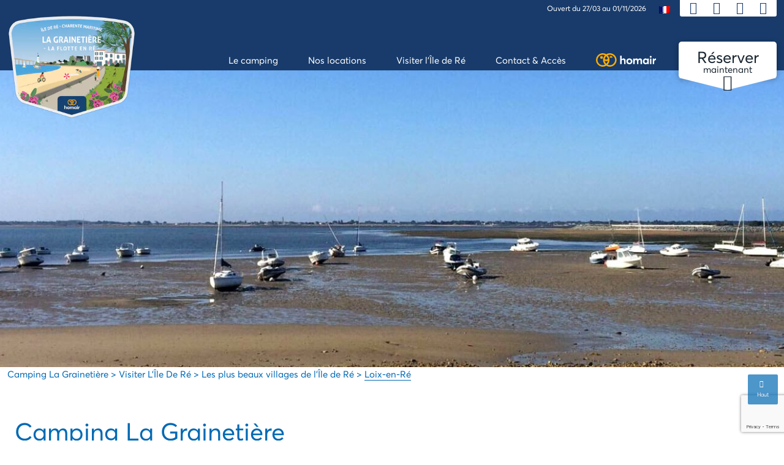

--- FILE ---
content_type: text/html; charset=UTF-8
request_url: https://www.la-grainetiere.com/camping-loix-en-re/
body_size: 13866
content:
<!DOCTYPE html>
<html class="no-js" lang="fr-FR">
<head>
  <meta charset="UTF-8">
  <meta name="viewport" content="width=device-width, initial-scale=1.0">
  <link rel="profile" href="https://gmpg.org/xfn/11">
  <meta name='robots' content='index, follow, max-image-preview:large, max-snippet:-1, max-video-preview:-1' />
<link rel="alternate" hreflang="nl" href="https://www.la-grainetiere.com/nl/camping-frankrijk-loix-en-re/" />
<link rel="alternate" hreflang="en" href="https://www.la-grainetiere.com/en/campsite-france-loix/" />
<link rel="alternate" hreflang="fr" href="https://www.la-grainetiere.com/camping-loix-en-re/" />
<link rel="alternate" hreflang="de" href="https://www.la-grainetiere.com/de/campingplatz-frankreich-loix-en-re/" />
<link rel="alternate" hreflang="x-default" href="https://www.la-grainetiere.com/camping-loix-en-re/" />

	<!-- This site is optimized with the Yoast SEO plugin v26.8 - https://yoast.com/product/yoast-seo-wordpress/ -->
	<title>Camping Loix en Ré | La Grainetière</title>
	<meta name="description" content="Découvrez le camping ☆☆☆☆☆ La Grainetière près de Loix-en-Ré à la Flotte-en-Ré" />
	<link rel="canonical" href="https://www.la-grainetiere.com/camping-loix-en-re/" />
	<meta property="og:locale" content="fr_FR" />
	<meta property="og:type" content="article" />
	<meta property="og:title" content="Camping Loix en Ré | La Grainetière" />
	<meta property="og:description" content="Découvrez le camping ☆☆☆☆☆ La Grainetière près de Loix-en-Ré à la Flotte-en-Ré" />
	<meta property="og:url" content="https://www.la-grainetiere.com/camping-loix-en-re/" />
	<meta property="og:site_name" content="Camping La Grainetière" />
	<meta property="article:publisher" content="https://www.facebook.com/marvillaparks" />
	<meta property="article:modified_time" content="2024-02-28T10:42:34+00:00" />
	<meta name="twitter:card" content="summary_large_image" />
	<script type="application/ld+json" class="yoast-schema-graph">{"@context":"https://schema.org","@graph":[{"@type":"WebPage","@id":"https://www.la-grainetiere.com/camping-loix-en-re/","url":"https://www.la-grainetiere.com/camping-loix-en-re/","name":"Camping Loix en Ré | La Grainetière","isPartOf":{"@id":"https://www.la-grainetiere.com/#website"},"datePublished":"2022-12-16T15:32:50+00:00","dateModified":"2024-02-28T10:42:34+00:00","description":"Découvrez le camping ☆☆☆☆☆ La Grainetière près de Loix-en-Ré à la Flotte-en-Ré","breadcrumb":{"@id":"https://www.la-grainetiere.com/camping-loix-en-re/#breadcrumb"},"inLanguage":"fr-FR","potentialAction":[{"@type":"ReadAction","target":["https://www.la-grainetiere.com/camping-loix-en-re/"]}]},{"@type":"BreadcrumbList","@id":"https://www.la-grainetiere.com/camping-loix-en-re/#breadcrumb","itemListElement":[{"@type":"ListItem","position":1,"name":"Home","item":"https://www.la-grainetiere.com/"},{"@type":"ListItem","position":2,"name":"Loix-en-Ré"}]},{"@type":"WebSite","@id":"https://www.la-grainetiere.com/#website","url":"https://www.la-grainetiere.com/","name":"Camping La Grainetière","description":"Pour vos prochaines vacances en camping sur l&#039;île de Ré, le camping 5 étoiles La Grainetière vous propose de camper sur emplacement spacieux ou de séjourner dans un hébergement confortable et tout équipé, en choisissant une location de mobil-home ou bien en profitant d&#039;un hébergement insolite, dans une charmante roulotte en bois.","publisher":{"@id":"https://www.la-grainetiere.com/#organization"},"inLanguage":"fr-FR"},{"@type":"Organization","@id":"https://www.la-grainetiere.com/#organization","name":"Camping La Grainetière","url":"https://www.la-grainetiere.com/","logo":{"@type":"ImageObject","inLanguage":"fr-FR","@id":"https://www.la-grainetiere.com/#/schema/logo/image/","url":"https://www.la-grainetiere.com/wp-content/uploads/sites/43/2025/11/cropped-La-grainetiere.png","contentUrl":"https://www.la-grainetiere.com/wp-content/uploads/sites/43/2025/11/cropped-La-grainetiere.png","width":999,"height":852,"caption":"Camping La Grainetière"},"image":{"@id":"https://www.la-grainetiere.com/#/schema/logo/image/"},"sameAs":["https://www.facebook.com/marvillaparks"]}]}</script>
	<!-- / Yoast SEO plugin. -->


<link rel='dns-prefetch' href='//www.la-grainetiere.com' />
<link rel='dns-prefetch' href='//www.google.com' />
<link rel='dns-prefetch' href='//cdn-2.homair.com' />
<link rel='dns-prefetch' href='//cdn.homair.com' />
<style id='wp-img-auto-sizes-contain-inline-css'>
img:is([sizes=auto i],[sizes^="auto," i]){contain-intrinsic-size:3000px 1500px}
/*# sourceURL=wp-img-auto-sizes-contain-inline-css */
</style>
<style id='wp-emoji-styles-inline-css'>

	img.wp-smiley, img.emoji {
		display: inline !important;
		border: none !important;
		box-shadow: none !important;
		height: 1em !important;
		width: 1em !important;
		margin: 0 0.07em !important;
		vertical-align: -0.1em !important;
		background: none !important;
		padding: 0 !important;
	}
/*# sourceURL=wp-emoji-styles-inline-css */
</style>
<style id='classic-theme-styles-inline-css'>
/*! This file is auto-generated */
.wp-block-button__link{color:#fff;background-color:#32373c;border-radius:9999px;box-shadow:none;text-decoration:none;padding:calc(.667em + 2px) calc(1.333em + 2px);font-size:1.125em}.wp-block-file__button{background:#32373c;color:#fff;text-decoration:none}
/*# sourceURL=/wp-includes/css/classic-themes.min.css */
</style>
<link rel='stylesheet' id='fontello-style-css' href='https://cdn-2.homair.com/fontello-marviworld/css/fontello2.css' media='all' />
<link rel='stylesheet' id='css-mrv-main-css' href='https://www.la-grainetiere.com/wp-content/plugins/homair/includes/../dist/mrv-main.css?ver=554ec5ac3d94d390b5460a707090dad6' media='all' />
<link rel='stylesheet' id='pv-styles-css' href='https://cdn.homair.com/hv-external-widgets.css?ver=554ec5ac3d94d390b5460a707090dad6' media='all' />
<link rel='stylesheet' id='marviworldtheme-main-css' href='https://www.la-grainetiere.com/wp-content/themes/wp-mrvwld-parenttheme/style-mrv.css?ver=554ec5ac3d94d390b5460a707090dad6' media='all' />
<script id="wpml-cookie-js-extra">
var wpml_cookies = {"wp-wpml_current_language":{"value":"fr","expires":1,"path":"/"}};
var wpml_cookies = {"wp-wpml_current_language":{"value":"fr","expires":1,"path":"/"}};
//# sourceURL=wpml-cookie-js-extra
</script>
<script src="https://www.la-grainetiere.com/wp-content/plugins/sitepress-multilingual-cms/res/js/cookies/language-cookie.js?ver=486900" id="wpml-cookie-js" defer data-wp-strategy="defer"></script>
<script src="https://www.google.com/recaptcha/enterprise.js?render=6LcnxYIUAAAAAOntyP0vLCz41zVz3XLtlkMQ-UO3&amp;ver=554ec5ac3d94d390b5460a707090dad6" id="google-recaptcha-js"></script>
<script src="https://www.la-grainetiere.com/wp-includes/js/jquery/jquery.min.js?ver=3.7.1" id="jquery-core-js"></script>
<script src="https://www.la-grainetiere.com/wp-includes/js/jquery/jquery-migrate.min.js?ver=3.4.1" id="jquery-migrate-js"></script>
	<script>document.documentElement.className = document.documentElement.className.replace( 'no-js', 'js' );</script>
	    <link rel="apple-touch-icon" href="https://cdn-2.homair.com/gfx/icons/HV/apple-touch-icon-180x180.png">
    <link rel="apple-touch-icon" sizes="57x57" href="https://cdn-2.homair.com/gfx/icons/HV/apple-touch-icon-57x57.png">
    <link rel="apple-touch-icon" sizes="72x72" href="https://cdn-2.homair.com/gfx/icons/HV/apple-touch-icon-72x72.png">
    <link rel="apple-touch-icon" sizes="76x76" href="https://cdn-2.homair.com/gfx/icons/HV/apple-touch-icon-76x76.png">
    <link rel="apple-touch-icon" sizes="114x114" href="https://cdn-2.homair.com/gfx/icons/HV/apple-touch-icon-114x114.png">
    <link rel="apple-touch-icon" sizes="120x120" href="https://cdn-2.homair.com/gfx/icons/HV/apple-touch-icon-120x120.png">
    <link rel="apple-touch-icon" sizes="144x144" href="https://cdn-2.homair.com/gfx/icons/HV/apple-touch-icon-144x144.png">
    <link rel="apple-touch-icon" sizes="152x152" href="https://cdn-2.homair.com/gfx/icons/HV/apple-touch-icon-152x152.png">
    <link rel="apple-touch-icon" sizes="180x180" href="https://cdn-2.homair.com/gfx/icons/HV/apple-touch-icon-180x180.png">
    <link rel="shortcut icon" href="https://cdn-2.homair.com/gfx/icons/HV/favicon.ico" type="image/x-icon">
    <link rel="icon" type="image/png" href="https://cdn-2.homair.com/gfx/icons/HV/favicon-32x32.png" sizes="32x32">
    <link rel="icon" type="image/png" href="https://cdn-2.homair.com/gfx/icons/HV/favicon-16x16.png" sizes="16x16">
    <link rel="manifest" href="https://cdn-2.homair.com/gfx/icons/HV/manifest.json">
    <link rel='dns-prefetch' href='//cdn-2.homair.com' />
  <link rel='dns-prefetch' href='//fonts.gstatic.com' />
  <link rel='dns-prefetch' href='//fonts.googleapis.com' />
<style id='global-styles-inline-css'>
:root{--wp--preset--aspect-ratio--square: 1;--wp--preset--aspect-ratio--4-3: 4/3;--wp--preset--aspect-ratio--3-4: 3/4;--wp--preset--aspect-ratio--3-2: 3/2;--wp--preset--aspect-ratio--2-3: 2/3;--wp--preset--aspect-ratio--16-9: 16/9;--wp--preset--aspect-ratio--9-16: 9/16;--wp--preset--color--black: #000000;--wp--preset--color--cyan-bluish-gray: #abb8c3;--wp--preset--color--white: #ffffff;--wp--preset--color--pale-pink: #f78da7;--wp--preset--color--vivid-red: #cf2e2e;--wp--preset--color--luminous-vivid-orange: #ff6900;--wp--preset--color--luminous-vivid-amber: #fcb900;--wp--preset--color--light-green-cyan: #7bdcb5;--wp--preset--color--vivid-green-cyan: #00d084;--wp--preset--color--pale-cyan-blue: #8ed1fc;--wp--preset--color--vivid-cyan-blue: #0693e3;--wp--preset--color--vivid-purple: #9b51e0;--wp--preset--color--accent: #cd2653;--wp--preset--color--primary: #000000;--wp--preset--color--secondary: #6d6d6d;--wp--preset--color--subtle-background: #dcd7ca;--wp--preset--color--background: #f5efe0;--wp--preset--gradient--vivid-cyan-blue-to-vivid-purple: linear-gradient(135deg,rgb(6,147,227) 0%,rgb(155,81,224) 100%);--wp--preset--gradient--light-green-cyan-to-vivid-green-cyan: linear-gradient(135deg,rgb(122,220,180) 0%,rgb(0,208,130) 100%);--wp--preset--gradient--luminous-vivid-amber-to-luminous-vivid-orange: linear-gradient(135deg,rgb(252,185,0) 0%,rgb(255,105,0) 100%);--wp--preset--gradient--luminous-vivid-orange-to-vivid-red: linear-gradient(135deg,rgb(255,105,0) 0%,rgb(207,46,46) 100%);--wp--preset--gradient--very-light-gray-to-cyan-bluish-gray: linear-gradient(135deg,rgb(238,238,238) 0%,rgb(169,184,195) 100%);--wp--preset--gradient--cool-to-warm-spectrum: linear-gradient(135deg,rgb(74,234,220) 0%,rgb(151,120,209) 20%,rgb(207,42,186) 40%,rgb(238,44,130) 60%,rgb(251,105,98) 80%,rgb(254,248,76) 100%);--wp--preset--gradient--blush-light-purple: linear-gradient(135deg,rgb(255,206,236) 0%,rgb(152,150,240) 100%);--wp--preset--gradient--blush-bordeaux: linear-gradient(135deg,rgb(254,205,165) 0%,rgb(254,45,45) 50%,rgb(107,0,62) 100%);--wp--preset--gradient--luminous-dusk: linear-gradient(135deg,rgb(255,203,112) 0%,rgb(199,81,192) 50%,rgb(65,88,208) 100%);--wp--preset--gradient--pale-ocean: linear-gradient(135deg,rgb(255,245,203) 0%,rgb(182,227,212) 50%,rgb(51,167,181) 100%);--wp--preset--gradient--electric-grass: linear-gradient(135deg,rgb(202,248,128) 0%,rgb(113,206,126) 100%);--wp--preset--gradient--midnight: linear-gradient(135deg,rgb(2,3,129) 0%,rgb(40,116,252) 100%);--wp--preset--font-size--small: 18px;--wp--preset--font-size--medium: 20px;--wp--preset--font-size--large: 26.25px;--wp--preset--font-size--x-large: 42px;--wp--preset--font-size--normal: 21px;--wp--preset--font-size--larger: 32px;--wp--preset--spacing--20: 0.44rem;--wp--preset--spacing--30: 0.67rem;--wp--preset--spacing--40: 1rem;--wp--preset--spacing--50: 1.5rem;--wp--preset--spacing--60: 2.25rem;--wp--preset--spacing--70: 3.38rem;--wp--preset--spacing--80: 5.06rem;--wp--preset--shadow--natural: 6px 6px 9px rgba(0, 0, 0, 0.2);--wp--preset--shadow--deep: 12px 12px 50px rgba(0, 0, 0, 0.4);--wp--preset--shadow--sharp: 6px 6px 0px rgba(0, 0, 0, 0.2);--wp--preset--shadow--outlined: 6px 6px 0px -3px rgb(255, 255, 255), 6px 6px rgb(0, 0, 0);--wp--preset--shadow--crisp: 6px 6px 0px rgb(0, 0, 0);}:where(.is-layout-flex){gap: 0.5em;}:where(.is-layout-grid){gap: 0.5em;}body .is-layout-flex{display: flex;}.is-layout-flex{flex-wrap: wrap;align-items: center;}.is-layout-flex > :is(*, div){margin: 0;}body .is-layout-grid{display: grid;}.is-layout-grid > :is(*, div){margin: 0;}:where(.wp-block-columns.is-layout-flex){gap: 2em;}:where(.wp-block-columns.is-layout-grid){gap: 2em;}:where(.wp-block-post-template.is-layout-flex){gap: 1.25em;}:where(.wp-block-post-template.is-layout-grid){gap: 1.25em;}.has-black-color{color: var(--wp--preset--color--black) !important;}.has-cyan-bluish-gray-color{color: var(--wp--preset--color--cyan-bluish-gray) !important;}.has-white-color{color: var(--wp--preset--color--white) !important;}.has-pale-pink-color{color: var(--wp--preset--color--pale-pink) !important;}.has-vivid-red-color{color: var(--wp--preset--color--vivid-red) !important;}.has-luminous-vivid-orange-color{color: var(--wp--preset--color--luminous-vivid-orange) !important;}.has-luminous-vivid-amber-color{color: var(--wp--preset--color--luminous-vivid-amber) !important;}.has-light-green-cyan-color{color: var(--wp--preset--color--light-green-cyan) !important;}.has-vivid-green-cyan-color{color: var(--wp--preset--color--vivid-green-cyan) !important;}.has-pale-cyan-blue-color{color: var(--wp--preset--color--pale-cyan-blue) !important;}.has-vivid-cyan-blue-color{color: var(--wp--preset--color--vivid-cyan-blue) !important;}.has-vivid-purple-color{color: var(--wp--preset--color--vivid-purple) !important;}.has-black-background-color{background-color: var(--wp--preset--color--black) !important;}.has-cyan-bluish-gray-background-color{background-color: var(--wp--preset--color--cyan-bluish-gray) !important;}.has-white-background-color{background-color: var(--wp--preset--color--white) !important;}.has-pale-pink-background-color{background-color: var(--wp--preset--color--pale-pink) !important;}.has-vivid-red-background-color{background-color: var(--wp--preset--color--vivid-red) !important;}.has-luminous-vivid-orange-background-color{background-color: var(--wp--preset--color--luminous-vivid-orange) !important;}.has-luminous-vivid-amber-background-color{background-color: var(--wp--preset--color--luminous-vivid-amber) !important;}.has-light-green-cyan-background-color{background-color: var(--wp--preset--color--light-green-cyan) !important;}.has-vivid-green-cyan-background-color{background-color: var(--wp--preset--color--vivid-green-cyan) !important;}.has-pale-cyan-blue-background-color{background-color: var(--wp--preset--color--pale-cyan-blue) !important;}.has-vivid-cyan-blue-background-color{background-color: var(--wp--preset--color--vivid-cyan-blue) !important;}.has-vivid-purple-background-color{background-color: var(--wp--preset--color--vivid-purple) !important;}.has-black-border-color{border-color: var(--wp--preset--color--black) !important;}.has-cyan-bluish-gray-border-color{border-color: var(--wp--preset--color--cyan-bluish-gray) !important;}.has-white-border-color{border-color: var(--wp--preset--color--white) !important;}.has-pale-pink-border-color{border-color: var(--wp--preset--color--pale-pink) !important;}.has-vivid-red-border-color{border-color: var(--wp--preset--color--vivid-red) !important;}.has-luminous-vivid-orange-border-color{border-color: var(--wp--preset--color--luminous-vivid-orange) !important;}.has-luminous-vivid-amber-border-color{border-color: var(--wp--preset--color--luminous-vivid-amber) !important;}.has-light-green-cyan-border-color{border-color: var(--wp--preset--color--light-green-cyan) !important;}.has-vivid-green-cyan-border-color{border-color: var(--wp--preset--color--vivid-green-cyan) !important;}.has-pale-cyan-blue-border-color{border-color: var(--wp--preset--color--pale-cyan-blue) !important;}.has-vivid-cyan-blue-border-color{border-color: var(--wp--preset--color--vivid-cyan-blue) !important;}.has-vivid-purple-border-color{border-color: var(--wp--preset--color--vivid-purple) !important;}.has-vivid-cyan-blue-to-vivid-purple-gradient-background{background: var(--wp--preset--gradient--vivid-cyan-blue-to-vivid-purple) !important;}.has-light-green-cyan-to-vivid-green-cyan-gradient-background{background: var(--wp--preset--gradient--light-green-cyan-to-vivid-green-cyan) !important;}.has-luminous-vivid-amber-to-luminous-vivid-orange-gradient-background{background: var(--wp--preset--gradient--luminous-vivid-amber-to-luminous-vivid-orange) !important;}.has-luminous-vivid-orange-to-vivid-red-gradient-background{background: var(--wp--preset--gradient--luminous-vivid-orange-to-vivid-red) !important;}.has-very-light-gray-to-cyan-bluish-gray-gradient-background{background: var(--wp--preset--gradient--very-light-gray-to-cyan-bluish-gray) !important;}.has-cool-to-warm-spectrum-gradient-background{background: var(--wp--preset--gradient--cool-to-warm-spectrum) !important;}.has-blush-light-purple-gradient-background{background: var(--wp--preset--gradient--blush-light-purple) !important;}.has-blush-bordeaux-gradient-background{background: var(--wp--preset--gradient--blush-bordeaux) !important;}.has-luminous-dusk-gradient-background{background: var(--wp--preset--gradient--luminous-dusk) !important;}.has-pale-ocean-gradient-background{background: var(--wp--preset--gradient--pale-ocean) !important;}.has-electric-grass-gradient-background{background: var(--wp--preset--gradient--electric-grass) !important;}.has-midnight-gradient-background{background: var(--wp--preset--gradient--midnight) !important;}.has-small-font-size{font-size: var(--wp--preset--font-size--small) !important;}.has-medium-font-size{font-size: var(--wp--preset--font-size--medium) !important;}.has-large-font-size{font-size: var(--wp--preset--font-size--large) !important;}.has-x-large-font-size{font-size: var(--wp--preset--font-size--x-large) !important;}
/*# sourceURL=global-styles-inline-css */
</style>
</head>
<body class="wp-singular page-template-default page page-id-965 wp-custom-logo wp-embed-responsive wp-theme-wp-mrvwld-parenttheme singular enable-search-modal missing-post-thumbnail has-no-pagination not-showing-comments show-avatars footer-top-visible wp-mrvwld-parenttheme parenttheme">
<div id="page_wrapper">
    <header id="header" role="banner" class="animated">
  <div class="site-header-wrapper">
    <div class="container siteheader-container">
      <div class="d-flex justify-content-between h-100">
        <div class="header-logo">
          <a href="https://www.la-grainetiere.com"><img width="300" height="225" src="https://cdn-2.homair.com/gfx/blasons/parkid-247.png?width=300" class="logo-img" alt="La Grainetière blason 2025" decoding="async" fetchpriority="high" srcset="https://cdn-2.homair.com/gfx/blasons/parkid-247.png?width=300 300w, https://cdn-2.homair.com/gfx/blasons/parkid-247.png 666w" sizes="(max-width: 300px) 100vw, 300px">
          </a>
        </div>

        <div class="header-right">
          <div class="header-topbar">
            <ul id="topbar">
              <li class="openingDates">
                <span>Ouvert du 27/03 au 01/11/2026</span>
              </li>
              <li id="menu-item-wpml-ls-3-fr" class="menu-item wpml-ls-slot-3 wpml-ls-item wpml-ls-item-fr wpml-ls-current-language wpml-ls-menu-item menu-item-type-wpml_ls_menu_item menu-item-object-wpml_ls_menu_item menu-item-has-children menu-item-wpml-ls-3-fr"><a href="https://www.la-grainetiere.com/camping-loix-en-re/" role="menuitem"><img
            class="wpml-ls-flag"
            src="https://www.la-grainetiere.com/wp-content/plugins/sitepress-multilingual-cms/res/flags/fr.png"
            alt=""
            
            
    /><span class="wpml-ls-native" lang="fr">Français</span></a>
<ul class="sub-menu">
	<li id="menu-item-wpml-ls-3-nl" class="menu-item wpml-ls-slot-3 wpml-ls-item wpml-ls-item-nl wpml-ls-menu-item wpml-ls-first-item menu-item-type-wpml_ls_menu_item menu-item-object-wpml_ls_menu_item menu-item-wpml-ls-3-nl"><a href="https://www.la-grainetiere.com/nl/camping-frankrijk-loix-en-re/" title="Passer à Nederlands" aria-label="Passer à Nederlands" role="menuitem"><img
            class="wpml-ls-flag"
            src="https://www.la-grainetiere.com/wp-content/plugins/sitepress-multilingual-cms/res/flags/nl.png"
            alt=""
            
            
    /><span class="wpml-ls-native" lang="nl">Nederlands</span></a></li>
	<li id="menu-item-wpml-ls-3-en" class="menu-item wpml-ls-slot-3 wpml-ls-item wpml-ls-item-en wpml-ls-menu-item menu-item-type-wpml_ls_menu_item menu-item-object-wpml_ls_menu_item menu-item-wpml-ls-3-en"><a href="https://www.la-grainetiere.com/en/campsite-france-loix/" title="Passer à English" aria-label="Passer à English" role="menuitem"><img
            class="wpml-ls-flag"
            src="https://www.la-grainetiere.com/wp-content/plugins/sitepress-multilingual-cms/res/flags/en.png"
            alt=""
            
            
    /><span class="wpml-ls-native" lang="en">English</span></a></li>
	<li id="menu-item-wpml-ls-3-de" class="menu-item wpml-ls-slot-3 wpml-ls-item wpml-ls-item-de wpml-ls-menu-item wpml-ls-last-item menu-item-type-wpml_ls_menu_item menu-item-object-wpml_ls_menu_item menu-item-wpml-ls-3-de"><a href="https://www.la-grainetiere.com/de/campingplatz-frankreich-loix-en-re/" title="Passer à Deutsch" aria-label="Passer à Deutsch" role="menuitem"><img
            class="wpml-ls-flag"
            src="https://www.la-grainetiere.com/wp-content/plugins/sitepress-multilingual-cms/res/flags/de.png"
            alt=""
            
            
    /><span class="wpml-ls-native" lang="de">Deutsch</span></a></li>
</ul>
</li>
              <ul class="wrapperTopMenu" id="topbar_icons">
                <li>
                  <button id="bt-top-contact">
                    <i class="icon icon-phone-call" title="Contactez nous"></i>
                  </button>
                  <div class="d-none">
                    <div id="popover-data-content">
                      <strong>Contactez nous</strong>
                      <br/>
                      Par téléphone : <span class="cave CB43482D172222232B24202624252524">+33546096886</span>                      <br/>
                      Vous pouvez consulter également <span class="cave 45CBCBC0C22D1F1F424F49CB4A42CB19454F4E4A46C119424F4E1F45421F44C1" target="_blank">notre centre d'aide</span>                    </div>
                  </div>
                </li>
                <li>
                  <button onclick="location.href='https://hono.homair.com/espace-client?be_key=homair_dedicated.fr&url_mini_site=https://www.la-grainetiere.com&dedicated=marviworld'">
                    <i class="icon icon-contact-icon" title="Mon compte"></i>
                  </button>
                </li>
                <li>
                  <button onclick="location.href='https://hono.homair.com/tunnel?be_key=homair_dedicated.fr&url_mini_site=https://www.la-grainetiere.com&dedicated=marviworld'">
                    <i class="icon icon-suitcase" title="Mon panier"></i>
                  </button>
                </li>
              </ul>
              <ul id="mobile-top-menu" class="d-none">
                <li class="menu-item">
                  <button class="menu-bt" onclick="location.href='https://hono.homair.com/espace-client?be_key=homair_dedicated.fr&url_mini_site=https://www.la-grainetiere.com&dedicated=marviworld'">
                    <i class="icon icon-contact-icon"></i> Mon compte                  </button>
                </li>
                <li class="menu-item">
                  <button class="menu-bt" onclick="location.href='https://hono.homair.com/tunnel?be_key=homair_dedicated.fr&url_mini_site=https://www.la-grainetiere.com&dedicated=marviworld'">
                    <i class="icon icon-suitcase"></i> Mon panier                  </button>
                </li>
                  <li class="menu-item ">
                    <span class="cave 45CBCBC0C22D1F1FCCCCCC19454F4E4A46C119424F4E" target="_blank"><span><img src="https://cdn-2.homair.com/gfx/logos/HV/logo_bi.svg" class="menu-logo-hv" alt="Aller sur homair.com"></span></span>                  </li>
                <li class="menu-item">
                  <div class="phone">
                    <strong>Contactez nous</strong>
                    <br/>
                    Par téléphone : <span class="cave CB43482D172222232B24202624252524">+33546096886</span>                    <br/>
                    Vous pouvez consulter également <span class="cave 45CBCBC0C22D1F1F424F49CB4A42CB19454F4E4A46C119424F4E1F45421F44C1" target="_blank">notre centre d'aide</span>                  </div>
                </li>
              </ul>
            </ul>
                      </div>
          <div class="header-menu">
            <div class="bt-toggle-menu">
              <div class="wrapper-bt-toggle">
                <a href="#" class=" zn-res-trigger zn-menuBurger zn-menuBurger--3--s animenu"
                   id="zn-res-trigger">
                  <span></span>
                  <span></span>
                  <span></span>
                </a>
              </div>

            </div>

            <div id="main-menu" class="main-nav">
              <ul>
                <li id="menu-item-509" class="menu-item menu-item-type-post_type menu-item-object-mrv_hp menu-item-home menu-item-has-children menu-item-509"><a href="https://www.la-grainetiere.com/"><span>Le camping</span></a><span class="icon"></span>
<ul class="sub-menu">
	<li id="menu-item-511" class="menu-item menu-item-type-post_type menu-item-object-page menu-item-511"><a href="https://www.la-grainetiere.com/camping-ile-de-re-espace-aquatique/"><span>Espace aquatique</span></a></li>
	<li id="menu-item-514" class="menu-item menu-item-type-post_type menu-item-object-page menu-item-514"><a href="https://www.la-grainetiere.com/camping-ile-de-re-espace-bien-etre/"><span>L’espace bien-être</span></a></li>
	<li id="menu-item-510" class="menu-item menu-item-type-post_type menu-item-object-page menu-item-510"><a href="https://www.la-grainetiere.com/camping-ile-de-re-activites-animations/"><span>Activités &amp; Animations</span></a></li>
	<li id="menu-item-513" class="menu-item menu-item-type-post_type menu-item-object-page menu-item-513"><a href="https://www.la-grainetiere.com/camping-ile-de-re-enfants-et-ados/"><span>Pour les enfants et ados</span></a></li>
	<li id="menu-item-512" class="menu-item menu-item-type-post_type menu-item-object-page menu-item-has-children menu-item-512"><a href="https://www.la-grainetiere.com/camping-ile-de-re-services/"><span>Les services</span></a><span class="icon"></span>
	<ul class="sub-menu">
		<li id="menu-item-1748" class="menu-item menu-item-type-post_type menu-item-object-page menu-item-1748"><a href="https://www.la-grainetiere.com/camping-ile-de-re-salle-de-sport/"><span>Salle de sport</span></a></li>
	</ul>
</li>
</ul>
</li>
<li id="menu-item-2361" class="menu-item menu-item-type-post_type menu-item-object-mrv_acco menu-item-has-children menu-item-2361"><a href="https://www.la-grainetiere.com/location-mobil-homes-ile-de-re/"><span>Nos locations</span></a><span class="icon"></span>
<ul class="sub-menu">
	<li id="menu-item-2357" class="menu-item menu-item-type-post_type menu-item-object-mrv_acco menu-item-2357"><a href="https://www.la-grainetiere.com/mobil-homes-ultimate/"><span>Mobil-homes Ultimate</span></a></li>
	<li id="menu-item-2360" class="menu-item menu-item-type-post_type menu-item-object-mrv_acco menu-item-2360"><a href="https://www.la-grainetiere.com/mobil-homes-premium/"><span>Mobil-homes Premium</span></a></li>
	<li id="menu-item-2359" class="menu-item menu-item-type-post_type menu-item-object-mrv_acco menu-item-2359"><a href="https://www.la-grainetiere.com/mobil-homes-comfort/"><span>Mobil-homes Comfort</span></a></li>
	<li id="menu-item-2358" class="menu-item menu-item-type-post_type menu-item-object-mrv_acco menu-item-2358"><a href="https://www.la-grainetiere.com/mobil-homes-classic/"><span>Mobil-homes Classic</span></a></li>
	<li id="menu-item-2356" class="menu-item menu-item-type-post_type menu-item-object-mrv_acco menu-item-2356"><a href="https://www.la-grainetiere.com/location-roulotte-terrasse-2-chambres/"><span>Cabanes en bois</span></a></li>
</ul>
</li>
<li id="menu-item-750" class="menu-item menu-item-type-post_type menu-item-object-page current-menu-ancestor current_page_ancestor menu-item-has-children menu-item-750"><a href="https://www.la-grainetiere.com/camping-ile-de-re/"><span>Visiter l’Île de Ré</span></a><span class="icon"></span>
<ul class="sub-menu">
	<li id="menu-item-751" class="menu-item menu-item-type-post_type menu-item-object-page current-menu-ancestor current-menu-parent current_page_parent current_page_ancestor menu-item-has-children menu-item-751"><a href="https://www.la-grainetiere.com/villages-ile-de-re/"><span>Les plus beaux villages de l’Île de Ré</span></a><span class="icon"></span>
	<ul class="sub-menu">
		<li id="menu-item-926" class="menu-item menu-item-type-post_type menu-item-object-page menu-item-926"><a href="https://www.la-grainetiere.com/camping-sainte-marie-de-re/"><span>Sainte-Marie-de-Ré</span></a></li>
		<li id="menu-item-928" class="menu-item menu-item-type-post_type menu-item-object-page menu-item-928"><a href="https://www.la-grainetiere.com/camping-saint-clement-des-baleines/"><span>Saint-Clément-des-Baleines</span></a></li>
		<li id="menu-item-931" class="menu-item menu-item-type-post_type menu-item-object-page menu-item-931"><a href="https://www.la-grainetiere.com/camping-saint-martin-de-re/"><span>Saint-Martin-de-Ré</span></a></li>
		<li id="menu-item-929" class="menu-item menu-item-type-post_type menu-item-object-page menu-item-929"><a href="https://www.la-grainetiere.com/camping-ars-en-re/"><span>Ars-en-Ré</span></a></li>
		<li id="menu-item-934" class="menu-item menu-item-type-post_type menu-item-object-page menu-item-934"><a href="https://www.la-grainetiere.com/camping-la-flotte-en-re/"><span>La Flotte-en-Ré</span></a></li>
		<li id="menu-item-935" class="menu-item menu-item-type-post_type menu-item-object-page menu-item-935"><a href="https://www.la-grainetiere.com/camping-bois-plage-en-re/"><span>Le Bois-Plage-en-Ré</span></a></li>
		<li id="menu-item-946" class="menu-item menu-item-type-post_type menu-item-object-page menu-item-946"><a href="https://www.la-grainetiere.com/camping-lacouarde-sur-mer/"><span>La Couarde-sur-Mer</span></a></li>
		<li id="menu-item-1013" class="menu-item menu-item-type-post_type menu-item-object-page menu-item-1013"><a href="https://www.la-grainetiere.com/camping-rivedoux-plage/"><span>Rivedoux-Plage</span></a></li>
		<li id="menu-item-1014" class="menu-item menu-item-type-post_type menu-item-object-page current-menu-item page_item page-item-965 current_page_item menu-item-1014"><a href="https://www.la-grainetiere.com/camping-loix-en-re/" aria-current="page"><span>Loix-en-Ré</span></a></li>
		<li id="menu-item-1746" class="menu-item menu-item-type-post_type menu-item-object-page menu-item-1746"><a href="https://www.la-grainetiere.com/camping-les-portes-en-re/"><span>Les Portes-en-Ré</span></a></li>
	</ul>
</li>
	<li id="menu-item-749" class="menu-item menu-item-type-post_type menu-item-object-page menu-item-has-children menu-item-749"><a href="https://www.la-grainetiere.com/camping-en-charente-maritime/"><span>Visite en Charente Maritime</span></a><span class="icon"></span>
	<ul class="sub-menu">
		<li id="menu-item-1040" class="menu-item menu-item-type-post_type menu-item-object-page menu-item-1040"><a href="https://www.la-grainetiere.com/camping-la-rochelle/"><span>La Rochelle</span></a></li>
		<li id="menu-item-1062" class="menu-item menu-item-type-post_type menu-item-object-page menu-item-1062"><a href="https://www.la-grainetiere.com/camping-ile-aix/"><span>L&rsquo;Île d’Aix</span></a></li>
		<li id="menu-item-1073" class="menu-item menu-item-type-post_type menu-item-object-page menu-item-1073"><a href="https://www.la-grainetiere.com/camping-fort-boyard/"><span>Le fort Boyard</span></a></li>
		<li id="menu-item-1100" class="menu-item menu-item-type-post_type menu-item-object-page menu-item-1100"><a href="https://www.la-grainetiere.com/camping-rochefort/"><span>Rochefort</span></a></li>
	</ul>
</li>
	<li id="menu-item-748" class="menu-item menu-item-type-post_type menu-item-object-page menu-item-has-children menu-item-748"><a href="https://www.la-grainetiere.com/camping-d-ile-de-re/"><span>Activités à faire sur l’Île de Ré</span></a><span class="icon"></span>
	<ul class="sub-menu">
		<li id="menu-item-1188" class="menu-item menu-item-type-post_type menu-item-object-page menu-item-1188"><a href="https://www.la-grainetiere.com/gastronomie-ile-de-re-camping/"><span>La gastronomie Rétaise</span></a></li>
		<li id="menu-item-1189" class="menu-item menu-item-type-post_type menu-item-object-page menu-item-1189"><a href="https://www.la-grainetiere.com/ecoles-clubs-de-voile-ile-de-re/"><span>Clubs et écoles de voile sur l&rsquo;Île de Ré</span></a></li>
		<li id="menu-item-1223" class="menu-item menu-item-type-post_type menu-item-object-page menu-item-1223"><a href="https://www.la-grainetiere.com/camping-ile-de-re-les-ports/"><span>Partez à la découverte des ports de l&rsquo;Île de Ré</span></a></li>
		<li id="menu-item-1236" class="menu-item menu-item-type-post_type menu-item-object-page menu-item-1236"><a href="https://www.la-grainetiere.com/camping-ile-de-re-marais-salant/"><span>Marais Salants : Les secrets de la récolte du sel</span></a></li>
	</ul>
</li>
	<li id="menu-item-752" class="menu-item menu-item-type-post_type menu-item-object-page menu-item-752"><a href="https://www.la-grainetiere.com/ile-de-re-a-velo/"><span>Parcourir l&rsquo;Île de Ré à vélo</span></a></li>
	<li id="menu-item-799" class="menu-item menu-item-type-post_type menu-item-object-page menu-item-799"><a href="https://www.la-grainetiere.com/les-plages-ile-de-re-camping/"><span>Les plages de l’Île de Ré</span></a></li>
</ul>
</li>
<li id="menu-item-823" class="menu-item menu-item-type-post_type menu-item-object-page menu-item-823"><a href="https://www.la-grainetiere.com/camping-ile-de-re-contact-acces/"><span>Contact &amp; Accès</span></a></li>
                  <li id="menu-brand-link" class="menu-item d-none d-lg-block">
                    <span class="cave 45CBCBC0C22D1F1FCCCCCC19454F4E4A46C119424F4E" target="_blank"><span><img src="https://cdn-2.homair.com/gfx/logos/HV/logo_bi.svg" class="menu-logo-hv" alt="Aller sur homair.com"></span></span>                  </li>
                              </ul>
            </div>
                          <button onclick="location.href='https://www.la-grainetiere.com/location-mobil-homes-ile-de-re/#section-price-viewer';" id="btsearch" itemprop="url">
                <span>Réserver</span> maintenant                <span class="search_arrow icon-down-open-big"></span>
                <svg class="trisvg" xmlns="http://www.w3.org/2000/svg" xmlns:xlink="http://www.w3.org/1999/xlink"
                     x="0px" y="0px" width="14px" height="5px" viewBox="0 0 14.017 5.006" preserveAspectRatio="none" xml:space="preserve">
                    <path fill-rule="evenodd" clip-rule="evenodd" d="M14.016,0L7.008,5.006L0,0H14.016z"></path>
                  </svg>
              </button>
                      </div>
        </div>
      </div>
    </div>
  </div><!-- .site-header-wrapper -->
</header><!-- #header --><section id="primary">
  <section id="content" role="main">
                <div class="homeslider">
                    <div class="homeslide" style="background-image:url('https://www.la-grainetiere.com/wp-content/uploads/sites/43/2022/12/camping-la-grainetiere-loix-en-re-1.jpg')"></div>
              </div>
  <div class="container">
  <div class="breadcrumbs" vocab="https://schema.org/" typeof="BreadcrumbList">
    <span property="itemListElement" typeof="ListItem">
      <a property="item" typeof="WebPage" title="Camping La Grainetière" href="https://www.la-grainetiere.com" class="home">
        <span property="name">Camping La Grainetière</span>
      </a>
      <meta property="position" content="1">
    </span>
          >              <span property="itemListElement" typeof="ListItem">
          <a property="item" typeof="WebPage" href="https://www.la-grainetiere.com/camping-ile-de-re/" class="post post-page">
            <span property="name">Visiter l’Île de Ré</span>
          </a>
          <meta property="position" content="2">
        </span>
                >              <span property="itemListElement" typeof="ListItem">
          <a property="item" typeof="WebPage" href="https://www.la-grainetiere.com/villages-ile-de-re/" class="post post-page">
            <span property="name">Les plus beaux villages de l’Île de Ré</span>
          </a>
          <meta property="position" content="3">
        </span>
                >              <span property="itemListElement" typeof="ListItem" class="post post-page current-item">
          <span property="name">Loix-en-Ré</span>
          <meta property="position" content="4">
        </span>
            </div>
</div>
      <section class="section-intro">
        <div class="container">
          <section class="section-intro">
  <div class="container">
          <div class="kl-title-block clearfix tbk--text- tbk--center text-center tbk--colored">
                  <p class="tbk__title" itemprop="headline">Camping La Grainetière</p>
                          <h1 class="tbk__subtitle">CAMPING LOIX-EN-RÉ</h1>
              </div>
    

          <div class="presentation"><p>Lors de vos vacances en camping sur l&rsquo;île de Ré, faites une halte à Loix-en-Ré, le plus petit village de l&rsquo;île, bordé par l&rsquo;<strong>Atlantique</strong>, le Fier d&rsquo;Ars et les marais salants. On a l&rsquo;habitude de dire que tout ce qui est petit est mignon et ce n&rsquo;est pas Loix qui viendra démentir ce dicton ! Nichée au cœur des marais salants sur la côte nord de l&rsquo;île de Ré, cette « presqu&rsquo;île dans l&rsquo;île » charme le visiteur par son authenticité, sa <strong>convivialité</strong> et sa douceur de vivre préservée.</p>
<p>Ces atouts valent à Loix-en-Ré d&rsquo;être une station classée de tourisme et un village labellisé Cittaslow où il fait bon prendre son temps ! Au programme : escapade au cœur du village, promenade à <strong>vélo</strong> le long du littoral, découverte de la <strong>faune</strong> et de la flore du marais&#8230;</p>
</div>
      </div>
</section>
        </div>
      </section>
        <section class="section-bloc-infos">
    <div class="container">
      <div class="row">
        
          <div id="infoblock-0" class="wrapper-infos wow animate__animated animate__fadeInLeft">
            <div class="text-carousel align-self-center col-12 col-md-6">

              <div class="infoblock__text-carousel__inner">
                                  <h2 class="title">UN PETIT VILLAGE ARTISANAL BLOTTI ENTRE TERRE ET MER</h2>
                                                                  <div class="text"><p>Relié au reste de l&rsquo;île grâce à deux <strong>pistes cyclables</strong>, le village de Loix-en-Ré est une étape de charme typique de l&rsquo;île de Ré. Après une petite pause autour de la place de l&rsquo;église <strong>Sainte-Catherine</strong> avec son clocher carré, partez à la rencontre des commerçants et <strong>artisans de Loix</strong> qui, toute l&rsquo;année, se feront un plaisir de vous ouvrir les portes de leur <strong>boutique</strong>.</p>
<p>Découvrez l&rsquo;Atelier Quillet, l&rsquo;un des rares ateliers de reliure en France, la <strong>miellerie</strong> L&rsquo;Abeille de Ré, producteur de miel depuis plus de 10 ans, Loix &amp; Savons qui élabore d&rsquo;authentiques savons au <strong>lait d&rsquo;ânesse</strong> ou encore la Chèvrerie Lefort qui confectionne le seul fromage de chèvre de l&rsquo;île de Ré ! C&rsquo;est une adresse de choix si vous souhaitez ramener des souvenirs de vos vacances en camping sur l&rsquo;île de Ré !</p>
</div>
                
                                  <div class="zn-buttonWrapper my-5">
                    <a href="https://www.la-grainetiere.com/ile-de-re-a-velo/"  class="btn-decouverte btn" >
                      <span class="zn-buttonText">Découvrir à vélo tous les charmes de l'Île de Ré</span>
                      <span class="tbk__icon icon-right-open-big"></span>
                    </a>
                  </div>
                              </div>
            </div>
            <div class="image-carousel col-12 col-md-6 wow animate__animated animate__zoomIn" data-wow-delay="1s">
                  <div class="slider wow animate__animated animate__zoomIn" data-wow-delay="1s">
    <div class="img-presentation image-boxes-cover-fit-img">
      <div class="image-boxes-holder imgboxes-wrapper">
        <div class="image-boxes-img-wrapper ">
                      <img class="image-boxes-img cover-fit-img carousel-cell" src="https://www.la-grainetiere.com/wp-content/uploads/sites/43/2022/12/camping-la-grainetiere-loix-en-re-plage-du-grouin-clocher.jpg" alt="Visiter Loix en R&eacute; depuis le camping 5 &eacute;toiles la Graineti&egrave;re"  srcset="https://www.la-grainetiere.com/wp-content/uploads/sites/43/2022/12/camping-la-grainetiere-loix-en-re-plage-du-grouin-clocher.jpg 675w, https://www.la-grainetiere.com/wp-content/uploads/sites/43/2022/12/camping-la-grainetiere-loix-en-re-plage-du-grouin-clocher-300x178.jpg 300w" sizes="(max-width: 580px) 100vw, 580px" width="580" height="344"/>                  </div>
      </div>
    </div>
  </div>




            </div>
          </div>
        
          <div id="infoblock-1" class="wrapper-infos wow animate__animated animate__fadeInLeft">
            <div class="text-carousel align-self-center col-12 col-md-6">

              <div class="infoblock__text-carousel__inner">
                                  <h2 class="title">LA PETITE PLAGE DE LA POINTE DU GROUIN</h2>
                                                                  <div class="text"><p>Tout au bout de la presqu&rsquo;île de Loix, les campeurs pourront passer d&rsquo;agréables moments sur une petite <strong>plage de sable fin</strong> encore peu fréquentée. Vous pourrez vous baigner dans une eau calme et surveillée en été. Après la <strong>baignade</strong>, profitez-en pour découvrir la<strong> batterie du Grouin</strong>, une ancienne f<strong>orteresse militaire</strong> du milieu du XVIIIe siècle qui surplombe la plage. Bon à savoir : le fort du Grouin est devenu aujourd&rsquo;hui une résidence privée et n&rsquo;est pas donc pas ouvert à la visite.</p>
</div>
                
                                  <div class="zn-buttonWrapper my-5">
                    <a href="https://www.la-grainetiere.com/les-plages-ile-de-re-camping/"  class="btn-decouverte btn" >
                      <span class="zn-buttonText">Parcourir les recoins paradisiaques des plages de l'île de Ré</span>
                      <span class="tbk__icon icon-right-open-big"></span>
                    </a>
                  </div>
                              </div>
            </div>
            <div class="image-carousel col-12 col-md-6 wow animate__animated animate__zoomIn" data-wow-delay="1s">
                  <div class="slider wow animate__animated animate__zoomIn" data-wow-delay="1s">
    <div class="img-presentation image-boxes-cover-fit-img">
      <div class="image-boxes-holder imgboxes-wrapper">
        <div class="image-boxes-img-wrapper carousel">
                      <img class="image-boxes-img cover-fit-img carousel-cell" src="https://www.la-grainetiere.com/wp-content/uploads/sites/43/2022/12/camping-la-grainetiere-loix-en-re-plage-du-grouin.jpg" alt="plage du grouin &agrave; loix en r&eacute;"  srcset="https://www.la-grainetiere.com/wp-content/uploads/sites/43/2022/12/camping-la-grainetiere-loix-en-re-plage-du-grouin.jpg 675w, https://www.la-grainetiere.com/wp-content/uploads/sites/43/2022/12/camping-la-grainetiere-loix-en-re-plage-du-grouin-300x178.jpg 300w" sizes="(max-width: 580px) 100vw, 580px" width="580" height="344"/>                      <img class="image-boxes-img cover-fit-img carousel-cell" src="https://www.la-grainetiere.com/wp-content/uploads/sites/43/2022/12/camping-la-grainetiere-loix-en-re-forteresse.jpg" alt="Visiter Loix en R&eacute; sur l&#039;&Icirc;le de R&eacute; en Charente Maritime"  srcset="https://www.la-grainetiere.com/wp-content/uploads/sites/43/2022/12/camping-la-grainetiere-loix-en-re-forteresse.jpg 675w, https://www.la-grainetiere.com/wp-content/uploads/sites/43/2022/12/camping-la-grainetiere-loix-en-re-forteresse-300x178.jpg 300w" sizes="(max-width: 580px) 100vw, 580px" width="580" height="344"/>                  </div>
      </div>
    </div>
  </div>




            </div>
          </div>
        
          <div id="infoblock-2" class="wrapper-infos wow animate__animated animate__fadeInLeft">
            <div class="text-carousel align-self-center col-12 col-md-6">

              <div class="infoblock__text-carousel__inner">
                                  <h2 class="title">LES COUPS DE COEUR DU CAMPING</h2>
                                                                  <div class="text"><ul>
<li>Flâner sur le <strong>marché Loix-en-Ré</strong> qui se déroule tous les jours de juillet à mi-septembre et s&rsquo;imprégner d&rsquo;une ambiance délicieusement intimiste et conviviale.</li>
<li>Se promener sur le petit <strong>port de Loix</strong> et découvrir le dernier moulin à marée de l&rsquo;île de Ré.</li>
<li>Visiter l&rsquo;atelier de production des savons de l&rsquo;île de Ré « Loix &amp; Savons ».</li>
<li>Explorer le <strong>marais salant</strong> et visiter l&rsquo;Écomusée pour tout savoir sur la technique de production du sel, l&rsquo;histoire de la saliculture et le métier de saunier.</li>
<li>Se balader autour de l&rsquo;écluse à poissons La Verdonnais, vieille de 400 ans, qui figure parmi les 13 dernières écluses de l&rsquo;île de Ré ! C&rsquo;est le chef d&rsquo;écluse lui-même qui anime la visite de ce lieu unique durant l&rsquo;été.</li>
</ul>
</div>
                
                              </div>
            </div>
            <div class="image-carousel col-12 col-md-6 wow animate__animated animate__zoomIn" data-wow-delay="1s">
                  <div class="slider wow animate__animated animate__zoomIn" data-wow-delay="1s">
    <div class="img-presentation image-boxes-cover-fit-img">
      <div class="image-boxes-holder imgboxes-wrapper">
        <div class="image-boxes-img-wrapper ">
                      <img class="image-boxes-img cover-fit-img carousel-cell" src="https://www.la-grainetiere.com/wp-content/uploads/sites/43/2023/12/marais-salants-loix.jpg" alt="Marais salants de loix et visite de l&#039;&eacute;comus&eacute;e"  srcset="https://www.la-grainetiere.com/wp-content/uploads/sites/43/2023/12/marais-salants-loix.jpg 736w, https://www.la-grainetiere.com/wp-content/uploads/sites/43/2023/12/marais-salants-loix-300x163.jpg 300w" sizes="(max-width: 580px) 100vw, 580px" width="580" height="315"/>                  </div>
      </div>
    </div>
  </div>




            </div>
          </div>
        
      </div>
    </div>
  </section>
        <section class="section-bloc-infos decouverte-autre-camping">
          <div class="container">
            <p>DÉCOUVREZ AUSSI LES PORTES-EN-RÉ À PROXIMITÉ DU CAMPING....</p>
                          <div class="zn-buttonWrapper">
                <a href="https://www.la-grainetiere.com/camping-les-portes-en-re/" class="btn-decouverte-autre-camping btn btn--rounded inverted mx-auto" >
                  <span class="zn-buttonText">Je découvre</span>
                  <span class="tbk__icon icon-right-open-big"></span>
                </a>
              </div>
                      </div>
        </section>
          </section><!-- #content -->
</section><!-- #primary -->

  <footer id="site-footer" role="contentinfo" class="header-footer-group">
    <div class="row">
      <div class="container">
        <div class="col-md-5 localisation mb-5">
          <div class="widget_text widget widget_custom_html"><div class="widget_text widget-content"><div class="textwidget custom-html-widget"><div class="title">Camping La Grainetière ★★★★★</div>
	<div class="carte col-sm-6"><img src="https://www.la-grainetiere.com/wp-content/uploads/sites/43/2022/12/map-soso-ok.png" alt="Carte" /></div>
	<div class="coordonnees col-sm-6">
		<div class="adresse">Route de Saint-Martin – Chemin des Essarts<br />
		17630 LA FLOTTE EN RÉ<br />
		<div class="tel"><a href="tel:+33546096886"><span class="icon-phone"></span>(0)5 46 09 68 86</a></div>
		<div class="destination"><a href="https://www.la-grainetiere.com/camping-ile-de-re-contact-acces/"><span class="icon-location"></span>Venir au camping</a></div>
		<div class="contact"><a href="https://www.la-grainetiere.com/camping-ile-de-re-contact-acces/"><span class="icon-mail-alt"></span>Nous contacter</a></div>
		</div>
</div></div></div></div><div class="widget widget_text"><div class="widget-content"><div class="title widget-title subheading heading-size-3">INFORMATIONS ET RÉSERVATIONS</div>			<div class="textwidget"><p>L&rsquo;équipe de la réception vous accueille :<br />
&#8211; tous les jours (sauf le samedi) en basse saison : 9h-12h / 14h-19h<br />
&#8211; tous les jours (sauf le samedi) en juillet-août : 9h-19h<br />
&#8211; le samedi : 8h-20h</p>
</div>
		</div></div><div class="widget_text widget widget_custom_html"><div class="widget_text widget-content"><div class="title widget-title subheading heading-size-3">NOS LABELS ET DISTINCTIONS</div><div class="textwidget custom-html-widget"><div class="footer-distinctions">
<img src="https://www.la-grainetiere.com/wp-content/uploads/sites/43/2025/08/qualite-tourisme.png" alt="Qualité Tourisme">
<img src="https://www.la-grainetiere.com/wp-content/uploads/sites/43/2024/01/label-trip-advisor.png" alt="Trip Advisor Traveler's Choice">
	<img src="https://www.la-grainetiere.com/wp-content/uploads/sites/43/2025/08/Label-clef.png" alt="Clef Verte">
		<img src="https://www.la-grainetiere.com/wp-content/uploads/sites/43/2025/08/anwb-logo.png" alt="ANWB">
			<img src="https://www.la-grainetiere.com/wp-content/uploads/sites/43/2025/08/tripadvisor2024.png" alt="Trip Advisor Traveller's Choice 2024">
</div></div></div></div>        </div>
        <div class="col-md-4 mb-5 widget-2">

                          <div class="social-links">
            <div class="title">Suivez-nous</div>
                              <div class="social"><span class="cave 45CBCBC0C22D1F1FCCCCCC19444A4243414F4F4719424F4E1F484A4CC14A464943CB4643C14319454F4E4A46C1 icon-fb-circled" target="_blank"></span></div>
                                                                    </div>



            <div class="widget widget_text"><div class="widget-content"><div class="title widget-title subheading heading-size-3">NEWSLETTER</div>			<div class="textwidget"></div>
		</div></div><div class="row">
  <div class="newsletter textwidget custom-html-widget mb-4">
    <div class="wrap">
      <img alt="newsletter" src="https://cdn-2.homair.com/gfx/marviworld/deco/newsletter-deco.png">
      <p>Inscrivez-vous à la newsletter Homair pour recevoir toute l'actualité des campings, les meilleures offres et ventes flash en avant première !</p>
    </div>
    <button href="#section-newsform" class="popin-link">Je m'inscris</button>
  </div>
</div>
<script>
  jQuery(function () {
        jQuery('#topbar_icons').prepend('<li><button href="#section-newsform" id="topbarnews"><i class="icon icon-envelope" title="Recevez tous nos bons plans !"></i></button></li>')
    $('#topbarnews').on('click', homair.newsFormClickHandler)
  })
</script>



<div class="widget widget_mobile_app_link"><div class="widget-content"><div class="textwidget custom-html-widget mb-4">
  <div class="widget_text widget-content">
    <div class="title widget-title subheading heading-size-3"> Notre application</div>
    <div class="textwidget custom-html-widget">
      <p> Retrouvez tout votre camping-village dans votre poche</p>
      <a href="https://www.marvilla-parks.com/application-marvilla-parks-homair?format=popup&_ga=2.98347807.1460819939.1641202881-1347906042.1629453663" class="popin-link popinIframe">
        Je télécharge      </a>
    </div>
  </div>
</div></div></div>

          </div>

          <div class="col-md-3 mb-5 widget-3">
            <div class="widget recent-posts-widget-with-thumbnails"><div class="widget-content">
<div id="rpwwt-recent-posts-widget-with-thumbnails-2" class="rpwwt-widget">
<div class="title widget-title subheading heading-size-3"><a href="https://www.la-grainetiere.com/actualites/">Actualités</a></div>
	<nav role="navigation" aria-label="Actualités">
	<ul>
		<li><a href="https://www.la-grainetiere.com/la-reserve-naturelle-de-lilleau-des-niges-observez-les-oiseaux-sur-l-ile-de-re/"><span class="rpwwt-post-title">Observer les oiseaux sur l’Île de Ré</span></a></li>
		<li><a href="https://www.la-grainetiere.com/petit-guide-de-l-ile-de-re-a-velo-a-l-attention-des-cyclotouristes-et-des-autres/"><span class="rpwwt-post-title">Guide pratique pour les cyclistes sur l&rsquo;Île de Ré</span></a></li>
		<li><a href="https://www.la-grainetiere.com/tout-ce-qu-il-faut-savoir-sur-le-phare-des-baleines-de-l-ile-de-re/"><span class="rpwwt-post-title">Tout savoir sur le Phare des Baleines</span></a></li>
	</ul>
	</nav>
</div><!-- .rpwwt-widget -->
</div></div><div class="widget_text widget widget_custom_html"><div class="widget_text widget-content"><div class="title widget-title subheading heading-size-3">AVIS CLIENTS</div><div class="textwidget custom-html-widget"><div id="TA_cdsratingsonlynarrow583" class="TA_cdsratingsonlynarrow"><ul id="4Tp3DX" class="TA_links NaMdY6S9"><li id="p8EtoviWT" class="mVNdkjrqu1"><a target="_blank" href="https://www.tripadvisor.fr/Hotel_Review-g580158-d1831003-Reviews-Camping_Marvilla_Parks_La_Grainetiere-La_Flotte_Ile_de_Re_Charente_Maritime_Nouvelle_A.html"><img src="https://www.tripadvisor.fr/img/cdsi/img2/branding/v2/Tripadvisor_lockup_horizontal_secondary_registered-18034-2.svg" alt="TripAdvisor" /></a></li></ul></div><script src="https://www.jscache.com/wejs?wtype=cdsratingsonlynarrow&amp;uniq=583&amp;locationId=1831003&amp;lang=fr&amp;border=true&amp;display_version=2"></script></div></div></div>          </div>

          <div class="col-12 useful-links">
            <div class="logo-footer mx-2">
              <span class="cave 45CBCBC0C22D1F1FCCCCCC19454F4E4A46C119424F4E" target="_blank"><span title="Aller sur homair.com"><img src="https://cdn-2.homair.com/gfx/logos/HV/logo_bi.svg" alt="Aller sur homair.com"></span></span>          </div>

          <div class="widget widget_nav_menu"><div class="widget-content"><nav class="menu-footer-menu-fr-container" aria-label="Menu"><ul id="menu-footer-menu-fr" class="menu"><li id="menu-item-2327" class="menu-item menu-item-type-custom menu-item-object-custom menu-item-2327"><a href="https://www.la-grainetiere.com/plan-du-site/">Plan du site</a></li>
<li id="menu-item-1257" class="menu-item menu-item-type-custom menu-item-object-custom menu-item-1257"><a href="https://www.la-grainetiere.com/wp-content/uploads/sites/43/2025/04/PLAN-LA-GRAINETIERE_2025_CLIENT_V3-1.pdf">Plan du camping</a></li>
<li id="menu-item-1258" class="popinIframe menu-item menu-item-type-custom menu-item-object-custom menu-item-1258"><a href="https://www.homair.com/assurance-annulation?format=popup">Assurance annulation</a></li>
<li id="menu-item-1259" class="popinIframe menu-item menu-item-type-custom menu-item-object-custom menu-item-1259"><a href="https://www.homair.com/conditions-generales-de-location?k=grainetière|mrv&#038;format=popup">Conditions générales de location</a></li>
<li id="menu-item-1260" class="popinIframe menu-item menu-item-type-custom menu-item-object-custom menu-item-1260"><a href="https://www.homair.com/mentions-legales?k=grainetière|mrv&#038;format=popup">Mentions légales</a></li>
<li id="menu-item-1261" class="menu-item menu-item-type-custom menu-item-object-custom menu-item-1261"><a href="https://www.homair.com/camping-ile-de-re">Campings Homair sur l&rsquo;Île de Ré</a></li>
</ul></nav></div></div>
          <div class="section-inner">
            <div class="footer-credits">
              <p class="footer-copyright">
                <span class="copyright">Camping la Grainetière - La Flotte en Ré - Ile de Ré - Charente Maritime - Nouvelle-Aquitaine - France &copy 2026 - Tous droits réservés.</span>
              </p>
            </div>
          </div><!-- .section-inner -->
        
        <a class="to-the-top" href="#page_wrapper">
          <span class="to-the-top-long">
            Vers le haut <span class="arrow" aria-hidden="true">&uarr;</span>          </span><!-- .to-the-top-long -->
          <span class="to-the-top-short">
            Haut <span class="arrow" aria-hidden="true">&uarr;</span>          </span><!-- .to-the-top-short -->
        </a><!-- .to-the-top -->
      </div>
    </div>
  </footer>
</div><script type="speculationrules">
{"prefetch":[{"source":"document","where":{"and":[{"href_matches":"/*"},{"not":{"href_matches":["/wp-*.php","/wp-admin/*","/wp-content/uploads/sites/43/*","/wp-content/*","/wp-content/plugins/*","/wp-content/themes/wp-mrvwld-parenttheme/*","/*\\?(.+)"]}},{"not":{"selector_matches":"a[rel~=\"nofollow\"]"}},{"not":{"selector_matches":".no-prefetch, .no-prefetch a"}}]},"eagerness":"conservative"}]}
</script>
	<script>
	/(trident|msie)/i.test(navigator.userAgent)&&document.getElementById&&window.addEventListener&&window.addEventListener("hashchange",function(){var t,e=location.hash.substring(1);/^[A-z0-9_-]+$/.test(e)&&(t=document.getElementById(e))&&(/^(?:a|select|input|button|textarea)$/i.test(t.tagName)||(t.tabIndex=-1),t.focus())},!1);
	</script>
	<script src="https://www.la-grainetiere.com/wp-content/themes/wp-mrvwld-parenttheme/js/debouncedresize.js?ver=554ec5ac3d94d390b5460a707090dad6" id="debouncedresize-script-js"></script>
<script src="https://www.la-grainetiere.com/wp-includes/js/dist/hooks.min.js?ver=dd5603f07f9220ed27f1" id="wp-hooks-js"></script>
<script src="https://www.la-grainetiere.com/wp-includes/js/dist/i18n.min.js?ver=c26c3dc7bed366793375" id="wp-i18n-js"></script>
<script id="wp-i18n-js-after">
wp.i18n.setLocaleData( { 'text direction\u0004ltr': [ 'ltr' ] } );
//# sourceURL=wp-i18n-js-after
</script>
<script id="marviworld-js-js-extra">
var i18nLabels = {"Back":"Retour"};
//# sourceURL=marviworld-js-js-extra
</script>
<script src="https://www.la-grainetiere.com/wp-content/themes/wp-mrvwld-parenttheme/js/marviworld.js?ver=554ec5ac3d94d390b5460a707090dad6" id="marviworld-js-js"></script>
<script id="js-mrv-main-js-before">
window.homair = window.homair || {}
window.homair.lang = 'fr'
window.homair.brand_id = 'HV'
window.homair.domainAPI = 'https://hono.homair.com'
window.homair.cmpUseOwnParkLogo = ''

let AJAX_URL= "https://www.la-grainetiere.com/wp-admin/admin-ajax.php";
//# sourceURL=js-mrv-main-js-before
</script>
<script src="https://www.la-grainetiere.com/wp-content/plugins/homair/includes/../dist/mrv-main.js?ver=554ec5ac3d94d390b5460a707090dad6" id="js-mrv-main-js"></script>
<script src="https://www.la-grainetiere.com/wp-content/plugins/homair/includes/../dist/mrv-vendors.js?ver=554ec5ac3d94d390b5460a707090dad6" id="js-mrv-vendors-js"></script>
<script id="homair-tracking-gtm-js-before">
window.dataLayer = [{"language":"HVFR","website":"www.la-grainetiere.com","connectionStatus":"Unknown","userId":"","webuser":"","pageSection":"Marketing","pageSubsection":"\/camping-loix-en-re\/"}] || [];
window.ecgDataLayer = [{"language":"HVFR","website":"www.la-grainetiere.com","connectionStatus":"Unknown","userId":"","webuser":"","pageSection":"Marketing","pageSubsection":"\/camping-loix-en-re\/"}] || [];
window.preDataLayer = {"language":"HVFR","postType":"page","pageSection":"Marketing","pageSubsection":"\/camping-loix-en-re\/","stars":5,"ownPark":true,"lang":"fr","title":"La Graineti\u00e8re","parkId":"247","ecgId":"GR058","currencyCode":"EUR","season":{"current":{"year":2026,"type":"Low Season"},"next":{"year":2027}}};

window.pageViews = [];
if (window.pageViews && window.pageViews.length > 0) {
  window.pageViews.forEach(function(pv) {
    // handle js functions to run
    if(pv.searchSeason) {
      pv.searchSeason = window.homair.getTrackingSeason(pv.searchSeason);
    }
    window.dataLayer.push(pv);
  });
}


//# sourceURL=homair-tracking-gtm-js-before
</script>
<script src="https://www.la-grainetiere.com/wp-content/plugins/homair/includes/../js/homair-tracking.js?ver=554ec5ac3d94d390b5460a707090dad6" id="homair-tracking-gtm-js"></script>
<script id="homair-tracking-gtm-js-after">
// Google Tag Manager
(function(w,d,s,l,i){w[l]=w[l]||[];w[l].push({'gtm.start':
new Date().getTime(),event:'gtm.js'});var f=d.getElementsByTagName(s)[0],
j=d.createElement(s),dl=l!='dataLayer'?'&l='+l:'';j.async=true;j.src=
'https://www.googletagmanager.com/gtm.js?id='+i+dl;f.parentNode.insertBefore(j,f);
})(window,document,'script','dataLayer','GTM-MCNPGZR');
// End Google Tag Manager
// Google Tag Manager
(function(w,d,s,l,i){w[l]=w[l]||[];w[l].push({'gtm.start':
new Date().getTime(),event:'gtm.js'});var f=d.getElementsByTagName(s)[0],
j=d.createElement(s),dl=l!='dataLayer'?'&l='+l:'';j.async=true;j.src=
'https://www.googletagmanager.com/gtm.js?id='+i+dl;f.parentNode.insertBefore(j,f);
})(window,document,'script','ecgDataLayer','GTM-PJLDK9FJ');
// End Google Tag Manager
//# sourceURL=homair-tracking-gtm-js-after
</script>
<script id="wp-emoji-settings" type="application/json">
{"baseUrl":"https://s.w.org/images/core/emoji/17.0.2/72x72/","ext":".png","svgUrl":"https://s.w.org/images/core/emoji/17.0.2/svg/","svgExt":".svg","source":{"concatemoji":"https://www.la-grainetiere.com/wp-includes/js/wp-emoji-release.min.js?ver=554ec5ac3d94d390b5460a707090dad6"}}
</script>
<script type="module">
/*! This file is auto-generated */
const a=JSON.parse(document.getElementById("wp-emoji-settings").textContent),o=(window._wpemojiSettings=a,"wpEmojiSettingsSupports"),s=["flag","emoji"];function i(e){try{var t={supportTests:e,timestamp:(new Date).valueOf()};sessionStorage.setItem(o,JSON.stringify(t))}catch(e){}}function c(e,t,n){e.clearRect(0,0,e.canvas.width,e.canvas.height),e.fillText(t,0,0);t=new Uint32Array(e.getImageData(0,0,e.canvas.width,e.canvas.height).data);e.clearRect(0,0,e.canvas.width,e.canvas.height),e.fillText(n,0,0);const a=new Uint32Array(e.getImageData(0,0,e.canvas.width,e.canvas.height).data);return t.every((e,t)=>e===a[t])}function p(e,t){e.clearRect(0,0,e.canvas.width,e.canvas.height),e.fillText(t,0,0);var n=e.getImageData(16,16,1,1);for(let e=0;e<n.data.length;e++)if(0!==n.data[e])return!1;return!0}function u(e,t,n,a){switch(t){case"flag":return n(e,"\ud83c\udff3\ufe0f\u200d\u26a7\ufe0f","\ud83c\udff3\ufe0f\u200b\u26a7\ufe0f")?!1:!n(e,"\ud83c\udde8\ud83c\uddf6","\ud83c\udde8\u200b\ud83c\uddf6")&&!n(e,"\ud83c\udff4\udb40\udc67\udb40\udc62\udb40\udc65\udb40\udc6e\udb40\udc67\udb40\udc7f","\ud83c\udff4\u200b\udb40\udc67\u200b\udb40\udc62\u200b\udb40\udc65\u200b\udb40\udc6e\u200b\udb40\udc67\u200b\udb40\udc7f");case"emoji":return!a(e,"\ud83e\u1fac8")}return!1}function f(e,t,n,a){let r;const o=(r="undefined"!=typeof WorkerGlobalScope&&self instanceof WorkerGlobalScope?new OffscreenCanvas(300,150):document.createElement("canvas")).getContext("2d",{willReadFrequently:!0}),s=(o.textBaseline="top",o.font="600 32px Arial",{});return e.forEach(e=>{s[e]=t(o,e,n,a)}),s}function r(e){var t=document.createElement("script");t.src=e,t.defer=!0,document.head.appendChild(t)}a.supports={everything:!0,everythingExceptFlag:!0},new Promise(t=>{let n=function(){try{var e=JSON.parse(sessionStorage.getItem(o));if("object"==typeof e&&"number"==typeof e.timestamp&&(new Date).valueOf()<e.timestamp+604800&&"object"==typeof e.supportTests)return e.supportTests}catch(e){}return null}();if(!n){if("undefined"!=typeof Worker&&"undefined"!=typeof OffscreenCanvas&&"undefined"!=typeof URL&&URL.createObjectURL&&"undefined"!=typeof Blob)try{var e="postMessage("+f.toString()+"("+[JSON.stringify(s),u.toString(),c.toString(),p.toString()].join(",")+"));",a=new Blob([e],{type:"text/javascript"});const r=new Worker(URL.createObjectURL(a),{name:"wpTestEmojiSupports"});return void(r.onmessage=e=>{i(n=e.data),r.terminate(),t(n)})}catch(e){}i(n=f(s,u,c,p))}t(n)}).then(e=>{for(const n in e)a.supports[n]=e[n],a.supports.everything=a.supports.everything&&a.supports[n],"flag"!==n&&(a.supports.everythingExceptFlag=a.supports.everythingExceptFlag&&a.supports[n]);var t;a.supports.everythingExceptFlag=a.supports.everythingExceptFlag&&!a.supports.flag,a.supports.everything||((t=a.source||{}).concatemoji?r(t.concatemoji):t.wpemoji&&t.twemoji&&(r(t.twemoji),r(t.wpemoji)))});
//# sourceURL=https://www.la-grainetiere.com/wp-includes/js/wp-emoji-loader.min.js
</script>

</body>
</html>




--- FILE ---
content_type: text/html; charset=utf-8
request_url: https://www.google.com/recaptcha/enterprise/anchor?ar=1&k=6LcnxYIUAAAAAOntyP0vLCz41zVz3XLtlkMQ-UO3&co=aHR0cHM6Ly93d3cubGEtZ3JhaW5ldGllcmUuY29tOjQ0Mw..&hl=en&v=N67nZn4AqZkNcbeMu4prBgzg&size=invisible&anchor-ms=20000&execute-ms=30000&cb=74ui91hlvr3g
body_size: 48627
content:
<!DOCTYPE HTML><html dir="ltr" lang="en"><head><meta http-equiv="Content-Type" content="text/html; charset=UTF-8">
<meta http-equiv="X-UA-Compatible" content="IE=edge">
<title>reCAPTCHA</title>
<style type="text/css">
/* cyrillic-ext */
@font-face {
  font-family: 'Roboto';
  font-style: normal;
  font-weight: 400;
  font-stretch: 100%;
  src: url(//fonts.gstatic.com/s/roboto/v48/KFO7CnqEu92Fr1ME7kSn66aGLdTylUAMa3GUBHMdazTgWw.woff2) format('woff2');
  unicode-range: U+0460-052F, U+1C80-1C8A, U+20B4, U+2DE0-2DFF, U+A640-A69F, U+FE2E-FE2F;
}
/* cyrillic */
@font-face {
  font-family: 'Roboto';
  font-style: normal;
  font-weight: 400;
  font-stretch: 100%;
  src: url(//fonts.gstatic.com/s/roboto/v48/KFO7CnqEu92Fr1ME7kSn66aGLdTylUAMa3iUBHMdazTgWw.woff2) format('woff2');
  unicode-range: U+0301, U+0400-045F, U+0490-0491, U+04B0-04B1, U+2116;
}
/* greek-ext */
@font-face {
  font-family: 'Roboto';
  font-style: normal;
  font-weight: 400;
  font-stretch: 100%;
  src: url(//fonts.gstatic.com/s/roboto/v48/KFO7CnqEu92Fr1ME7kSn66aGLdTylUAMa3CUBHMdazTgWw.woff2) format('woff2');
  unicode-range: U+1F00-1FFF;
}
/* greek */
@font-face {
  font-family: 'Roboto';
  font-style: normal;
  font-weight: 400;
  font-stretch: 100%;
  src: url(//fonts.gstatic.com/s/roboto/v48/KFO7CnqEu92Fr1ME7kSn66aGLdTylUAMa3-UBHMdazTgWw.woff2) format('woff2');
  unicode-range: U+0370-0377, U+037A-037F, U+0384-038A, U+038C, U+038E-03A1, U+03A3-03FF;
}
/* math */
@font-face {
  font-family: 'Roboto';
  font-style: normal;
  font-weight: 400;
  font-stretch: 100%;
  src: url(//fonts.gstatic.com/s/roboto/v48/KFO7CnqEu92Fr1ME7kSn66aGLdTylUAMawCUBHMdazTgWw.woff2) format('woff2');
  unicode-range: U+0302-0303, U+0305, U+0307-0308, U+0310, U+0312, U+0315, U+031A, U+0326-0327, U+032C, U+032F-0330, U+0332-0333, U+0338, U+033A, U+0346, U+034D, U+0391-03A1, U+03A3-03A9, U+03B1-03C9, U+03D1, U+03D5-03D6, U+03F0-03F1, U+03F4-03F5, U+2016-2017, U+2034-2038, U+203C, U+2040, U+2043, U+2047, U+2050, U+2057, U+205F, U+2070-2071, U+2074-208E, U+2090-209C, U+20D0-20DC, U+20E1, U+20E5-20EF, U+2100-2112, U+2114-2115, U+2117-2121, U+2123-214F, U+2190, U+2192, U+2194-21AE, U+21B0-21E5, U+21F1-21F2, U+21F4-2211, U+2213-2214, U+2216-22FF, U+2308-230B, U+2310, U+2319, U+231C-2321, U+2336-237A, U+237C, U+2395, U+239B-23B7, U+23D0, U+23DC-23E1, U+2474-2475, U+25AF, U+25B3, U+25B7, U+25BD, U+25C1, U+25CA, U+25CC, U+25FB, U+266D-266F, U+27C0-27FF, U+2900-2AFF, U+2B0E-2B11, U+2B30-2B4C, U+2BFE, U+3030, U+FF5B, U+FF5D, U+1D400-1D7FF, U+1EE00-1EEFF;
}
/* symbols */
@font-face {
  font-family: 'Roboto';
  font-style: normal;
  font-weight: 400;
  font-stretch: 100%;
  src: url(//fonts.gstatic.com/s/roboto/v48/KFO7CnqEu92Fr1ME7kSn66aGLdTylUAMaxKUBHMdazTgWw.woff2) format('woff2');
  unicode-range: U+0001-000C, U+000E-001F, U+007F-009F, U+20DD-20E0, U+20E2-20E4, U+2150-218F, U+2190, U+2192, U+2194-2199, U+21AF, U+21E6-21F0, U+21F3, U+2218-2219, U+2299, U+22C4-22C6, U+2300-243F, U+2440-244A, U+2460-24FF, U+25A0-27BF, U+2800-28FF, U+2921-2922, U+2981, U+29BF, U+29EB, U+2B00-2BFF, U+4DC0-4DFF, U+FFF9-FFFB, U+10140-1018E, U+10190-1019C, U+101A0, U+101D0-101FD, U+102E0-102FB, U+10E60-10E7E, U+1D2C0-1D2D3, U+1D2E0-1D37F, U+1F000-1F0FF, U+1F100-1F1AD, U+1F1E6-1F1FF, U+1F30D-1F30F, U+1F315, U+1F31C, U+1F31E, U+1F320-1F32C, U+1F336, U+1F378, U+1F37D, U+1F382, U+1F393-1F39F, U+1F3A7-1F3A8, U+1F3AC-1F3AF, U+1F3C2, U+1F3C4-1F3C6, U+1F3CA-1F3CE, U+1F3D4-1F3E0, U+1F3ED, U+1F3F1-1F3F3, U+1F3F5-1F3F7, U+1F408, U+1F415, U+1F41F, U+1F426, U+1F43F, U+1F441-1F442, U+1F444, U+1F446-1F449, U+1F44C-1F44E, U+1F453, U+1F46A, U+1F47D, U+1F4A3, U+1F4B0, U+1F4B3, U+1F4B9, U+1F4BB, U+1F4BF, U+1F4C8-1F4CB, U+1F4D6, U+1F4DA, U+1F4DF, U+1F4E3-1F4E6, U+1F4EA-1F4ED, U+1F4F7, U+1F4F9-1F4FB, U+1F4FD-1F4FE, U+1F503, U+1F507-1F50B, U+1F50D, U+1F512-1F513, U+1F53E-1F54A, U+1F54F-1F5FA, U+1F610, U+1F650-1F67F, U+1F687, U+1F68D, U+1F691, U+1F694, U+1F698, U+1F6AD, U+1F6B2, U+1F6B9-1F6BA, U+1F6BC, U+1F6C6-1F6CF, U+1F6D3-1F6D7, U+1F6E0-1F6EA, U+1F6F0-1F6F3, U+1F6F7-1F6FC, U+1F700-1F7FF, U+1F800-1F80B, U+1F810-1F847, U+1F850-1F859, U+1F860-1F887, U+1F890-1F8AD, U+1F8B0-1F8BB, U+1F8C0-1F8C1, U+1F900-1F90B, U+1F93B, U+1F946, U+1F984, U+1F996, U+1F9E9, U+1FA00-1FA6F, U+1FA70-1FA7C, U+1FA80-1FA89, U+1FA8F-1FAC6, U+1FACE-1FADC, U+1FADF-1FAE9, U+1FAF0-1FAF8, U+1FB00-1FBFF;
}
/* vietnamese */
@font-face {
  font-family: 'Roboto';
  font-style: normal;
  font-weight: 400;
  font-stretch: 100%;
  src: url(//fonts.gstatic.com/s/roboto/v48/KFO7CnqEu92Fr1ME7kSn66aGLdTylUAMa3OUBHMdazTgWw.woff2) format('woff2');
  unicode-range: U+0102-0103, U+0110-0111, U+0128-0129, U+0168-0169, U+01A0-01A1, U+01AF-01B0, U+0300-0301, U+0303-0304, U+0308-0309, U+0323, U+0329, U+1EA0-1EF9, U+20AB;
}
/* latin-ext */
@font-face {
  font-family: 'Roboto';
  font-style: normal;
  font-weight: 400;
  font-stretch: 100%;
  src: url(//fonts.gstatic.com/s/roboto/v48/KFO7CnqEu92Fr1ME7kSn66aGLdTylUAMa3KUBHMdazTgWw.woff2) format('woff2');
  unicode-range: U+0100-02BA, U+02BD-02C5, U+02C7-02CC, U+02CE-02D7, U+02DD-02FF, U+0304, U+0308, U+0329, U+1D00-1DBF, U+1E00-1E9F, U+1EF2-1EFF, U+2020, U+20A0-20AB, U+20AD-20C0, U+2113, U+2C60-2C7F, U+A720-A7FF;
}
/* latin */
@font-face {
  font-family: 'Roboto';
  font-style: normal;
  font-weight: 400;
  font-stretch: 100%;
  src: url(//fonts.gstatic.com/s/roboto/v48/KFO7CnqEu92Fr1ME7kSn66aGLdTylUAMa3yUBHMdazQ.woff2) format('woff2');
  unicode-range: U+0000-00FF, U+0131, U+0152-0153, U+02BB-02BC, U+02C6, U+02DA, U+02DC, U+0304, U+0308, U+0329, U+2000-206F, U+20AC, U+2122, U+2191, U+2193, U+2212, U+2215, U+FEFF, U+FFFD;
}
/* cyrillic-ext */
@font-face {
  font-family: 'Roboto';
  font-style: normal;
  font-weight: 500;
  font-stretch: 100%;
  src: url(//fonts.gstatic.com/s/roboto/v48/KFO7CnqEu92Fr1ME7kSn66aGLdTylUAMa3GUBHMdazTgWw.woff2) format('woff2');
  unicode-range: U+0460-052F, U+1C80-1C8A, U+20B4, U+2DE0-2DFF, U+A640-A69F, U+FE2E-FE2F;
}
/* cyrillic */
@font-face {
  font-family: 'Roboto';
  font-style: normal;
  font-weight: 500;
  font-stretch: 100%;
  src: url(//fonts.gstatic.com/s/roboto/v48/KFO7CnqEu92Fr1ME7kSn66aGLdTylUAMa3iUBHMdazTgWw.woff2) format('woff2');
  unicode-range: U+0301, U+0400-045F, U+0490-0491, U+04B0-04B1, U+2116;
}
/* greek-ext */
@font-face {
  font-family: 'Roboto';
  font-style: normal;
  font-weight: 500;
  font-stretch: 100%;
  src: url(//fonts.gstatic.com/s/roboto/v48/KFO7CnqEu92Fr1ME7kSn66aGLdTylUAMa3CUBHMdazTgWw.woff2) format('woff2');
  unicode-range: U+1F00-1FFF;
}
/* greek */
@font-face {
  font-family: 'Roboto';
  font-style: normal;
  font-weight: 500;
  font-stretch: 100%;
  src: url(//fonts.gstatic.com/s/roboto/v48/KFO7CnqEu92Fr1ME7kSn66aGLdTylUAMa3-UBHMdazTgWw.woff2) format('woff2');
  unicode-range: U+0370-0377, U+037A-037F, U+0384-038A, U+038C, U+038E-03A1, U+03A3-03FF;
}
/* math */
@font-face {
  font-family: 'Roboto';
  font-style: normal;
  font-weight: 500;
  font-stretch: 100%;
  src: url(//fonts.gstatic.com/s/roboto/v48/KFO7CnqEu92Fr1ME7kSn66aGLdTylUAMawCUBHMdazTgWw.woff2) format('woff2');
  unicode-range: U+0302-0303, U+0305, U+0307-0308, U+0310, U+0312, U+0315, U+031A, U+0326-0327, U+032C, U+032F-0330, U+0332-0333, U+0338, U+033A, U+0346, U+034D, U+0391-03A1, U+03A3-03A9, U+03B1-03C9, U+03D1, U+03D5-03D6, U+03F0-03F1, U+03F4-03F5, U+2016-2017, U+2034-2038, U+203C, U+2040, U+2043, U+2047, U+2050, U+2057, U+205F, U+2070-2071, U+2074-208E, U+2090-209C, U+20D0-20DC, U+20E1, U+20E5-20EF, U+2100-2112, U+2114-2115, U+2117-2121, U+2123-214F, U+2190, U+2192, U+2194-21AE, U+21B0-21E5, U+21F1-21F2, U+21F4-2211, U+2213-2214, U+2216-22FF, U+2308-230B, U+2310, U+2319, U+231C-2321, U+2336-237A, U+237C, U+2395, U+239B-23B7, U+23D0, U+23DC-23E1, U+2474-2475, U+25AF, U+25B3, U+25B7, U+25BD, U+25C1, U+25CA, U+25CC, U+25FB, U+266D-266F, U+27C0-27FF, U+2900-2AFF, U+2B0E-2B11, U+2B30-2B4C, U+2BFE, U+3030, U+FF5B, U+FF5D, U+1D400-1D7FF, U+1EE00-1EEFF;
}
/* symbols */
@font-face {
  font-family: 'Roboto';
  font-style: normal;
  font-weight: 500;
  font-stretch: 100%;
  src: url(//fonts.gstatic.com/s/roboto/v48/KFO7CnqEu92Fr1ME7kSn66aGLdTylUAMaxKUBHMdazTgWw.woff2) format('woff2');
  unicode-range: U+0001-000C, U+000E-001F, U+007F-009F, U+20DD-20E0, U+20E2-20E4, U+2150-218F, U+2190, U+2192, U+2194-2199, U+21AF, U+21E6-21F0, U+21F3, U+2218-2219, U+2299, U+22C4-22C6, U+2300-243F, U+2440-244A, U+2460-24FF, U+25A0-27BF, U+2800-28FF, U+2921-2922, U+2981, U+29BF, U+29EB, U+2B00-2BFF, U+4DC0-4DFF, U+FFF9-FFFB, U+10140-1018E, U+10190-1019C, U+101A0, U+101D0-101FD, U+102E0-102FB, U+10E60-10E7E, U+1D2C0-1D2D3, U+1D2E0-1D37F, U+1F000-1F0FF, U+1F100-1F1AD, U+1F1E6-1F1FF, U+1F30D-1F30F, U+1F315, U+1F31C, U+1F31E, U+1F320-1F32C, U+1F336, U+1F378, U+1F37D, U+1F382, U+1F393-1F39F, U+1F3A7-1F3A8, U+1F3AC-1F3AF, U+1F3C2, U+1F3C4-1F3C6, U+1F3CA-1F3CE, U+1F3D4-1F3E0, U+1F3ED, U+1F3F1-1F3F3, U+1F3F5-1F3F7, U+1F408, U+1F415, U+1F41F, U+1F426, U+1F43F, U+1F441-1F442, U+1F444, U+1F446-1F449, U+1F44C-1F44E, U+1F453, U+1F46A, U+1F47D, U+1F4A3, U+1F4B0, U+1F4B3, U+1F4B9, U+1F4BB, U+1F4BF, U+1F4C8-1F4CB, U+1F4D6, U+1F4DA, U+1F4DF, U+1F4E3-1F4E6, U+1F4EA-1F4ED, U+1F4F7, U+1F4F9-1F4FB, U+1F4FD-1F4FE, U+1F503, U+1F507-1F50B, U+1F50D, U+1F512-1F513, U+1F53E-1F54A, U+1F54F-1F5FA, U+1F610, U+1F650-1F67F, U+1F687, U+1F68D, U+1F691, U+1F694, U+1F698, U+1F6AD, U+1F6B2, U+1F6B9-1F6BA, U+1F6BC, U+1F6C6-1F6CF, U+1F6D3-1F6D7, U+1F6E0-1F6EA, U+1F6F0-1F6F3, U+1F6F7-1F6FC, U+1F700-1F7FF, U+1F800-1F80B, U+1F810-1F847, U+1F850-1F859, U+1F860-1F887, U+1F890-1F8AD, U+1F8B0-1F8BB, U+1F8C0-1F8C1, U+1F900-1F90B, U+1F93B, U+1F946, U+1F984, U+1F996, U+1F9E9, U+1FA00-1FA6F, U+1FA70-1FA7C, U+1FA80-1FA89, U+1FA8F-1FAC6, U+1FACE-1FADC, U+1FADF-1FAE9, U+1FAF0-1FAF8, U+1FB00-1FBFF;
}
/* vietnamese */
@font-face {
  font-family: 'Roboto';
  font-style: normal;
  font-weight: 500;
  font-stretch: 100%;
  src: url(//fonts.gstatic.com/s/roboto/v48/KFO7CnqEu92Fr1ME7kSn66aGLdTylUAMa3OUBHMdazTgWw.woff2) format('woff2');
  unicode-range: U+0102-0103, U+0110-0111, U+0128-0129, U+0168-0169, U+01A0-01A1, U+01AF-01B0, U+0300-0301, U+0303-0304, U+0308-0309, U+0323, U+0329, U+1EA0-1EF9, U+20AB;
}
/* latin-ext */
@font-face {
  font-family: 'Roboto';
  font-style: normal;
  font-weight: 500;
  font-stretch: 100%;
  src: url(//fonts.gstatic.com/s/roboto/v48/KFO7CnqEu92Fr1ME7kSn66aGLdTylUAMa3KUBHMdazTgWw.woff2) format('woff2');
  unicode-range: U+0100-02BA, U+02BD-02C5, U+02C7-02CC, U+02CE-02D7, U+02DD-02FF, U+0304, U+0308, U+0329, U+1D00-1DBF, U+1E00-1E9F, U+1EF2-1EFF, U+2020, U+20A0-20AB, U+20AD-20C0, U+2113, U+2C60-2C7F, U+A720-A7FF;
}
/* latin */
@font-face {
  font-family: 'Roboto';
  font-style: normal;
  font-weight: 500;
  font-stretch: 100%;
  src: url(//fonts.gstatic.com/s/roboto/v48/KFO7CnqEu92Fr1ME7kSn66aGLdTylUAMa3yUBHMdazQ.woff2) format('woff2');
  unicode-range: U+0000-00FF, U+0131, U+0152-0153, U+02BB-02BC, U+02C6, U+02DA, U+02DC, U+0304, U+0308, U+0329, U+2000-206F, U+20AC, U+2122, U+2191, U+2193, U+2212, U+2215, U+FEFF, U+FFFD;
}
/* cyrillic-ext */
@font-face {
  font-family: 'Roboto';
  font-style: normal;
  font-weight: 900;
  font-stretch: 100%;
  src: url(//fonts.gstatic.com/s/roboto/v48/KFO7CnqEu92Fr1ME7kSn66aGLdTylUAMa3GUBHMdazTgWw.woff2) format('woff2');
  unicode-range: U+0460-052F, U+1C80-1C8A, U+20B4, U+2DE0-2DFF, U+A640-A69F, U+FE2E-FE2F;
}
/* cyrillic */
@font-face {
  font-family: 'Roboto';
  font-style: normal;
  font-weight: 900;
  font-stretch: 100%;
  src: url(//fonts.gstatic.com/s/roboto/v48/KFO7CnqEu92Fr1ME7kSn66aGLdTylUAMa3iUBHMdazTgWw.woff2) format('woff2');
  unicode-range: U+0301, U+0400-045F, U+0490-0491, U+04B0-04B1, U+2116;
}
/* greek-ext */
@font-face {
  font-family: 'Roboto';
  font-style: normal;
  font-weight: 900;
  font-stretch: 100%;
  src: url(//fonts.gstatic.com/s/roboto/v48/KFO7CnqEu92Fr1ME7kSn66aGLdTylUAMa3CUBHMdazTgWw.woff2) format('woff2');
  unicode-range: U+1F00-1FFF;
}
/* greek */
@font-face {
  font-family: 'Roboto';
  font-style: normal;
  font-weight: 900;
  font-stretch: 100%;
  src: url(//fonts.gstatic.com/s/roboto/v48/KFO7CnqEu92Fr1ME7kSn66aGLdTylUAMa3-UBHMdazTgWw.woff2) format('woff2');
  unicode-range: U+0370-0377, U+037A-037F, U+0384-038A, U+038C, U+038E-03A1, U+03A3-03FF;
}
/* math */
@font-face {
  font-family: 'Roboto';
  font-style: normal;
  font-weight: 900;
  font-stretch: 100%;
  src: url(//fonts.gstatic.com/s/roboto/v48/KFO7CnqEu92Fr1ME7kSn66aGLdTylUAMawCUBHMdazTgWw.woff2) format('woff2');
  unicode-range: U+0302-0303, U+0305, U+0307-0308, U+0310, U+0312, U+0315, U+031A, U+0326-0327, U+032C, U+032F-0330, U+0332-0333, U+0338, U+033A, U+0346, U+034D, U+0391-03A1, U+03A3-03A9, U+03B1-03C9, U+03D1, U+03D5-03D6, U+03F0-03F1, U+03F4-03F5, U+2016-2017, U+2034-2038, U+203C, U+2040, U+2043, U+2047, U+2050, U+2057, U+205F, U+2070-2071, U+2074-208E, U+2090-209C, U+20D0-20DC, U+20E1, U+20E5-20EF, U+2100-2112, U+2114-2115, U+2117-2121, U+2123-214F, U+2190, U+2192, U+2194-21AE, U+21B0-21E5, U+21F1-21F2, U+21F4-2211, U+2213-2214, U+2216-22FF, U+2308-230B, U+2310, U+2319, U+231C-2321, U+2336-237A, U+237C, U+2395, U+239B-23B7, U+23D0, U+23DC-23E1, U+2474-2475, U+25AF, U+25B3, U+25B7, U+25BD, U+25C1, U+25CA, U+25CC, U+25FB, U+266D-266F, U+27C0-27FF, U+2900-2AFF, U+2B0E-2B11, U+2B30-2B4C, U+2BFE, U+3030, U+FF5B, U+FF5D, U+1D400-1D7FF, U+1EE00-1EEFF;
}
/* symbols */
@font-face {
  font-family: 'Roboto';
  font-style: normal;
  font-weight: 900;
  font-stretch: 100%;
  src: url(//fonts.gstatic.com/s/roboto/v48/KFO7CnqEu92Fr1ME7kSn66aGLdTylUAMaxKUBHMdazTgWw.woff2) format('woff2');
  unicode-range: U+0001-000C, U+000E-001F, U+007F-009F, U+20DD-20E0, U+20E2-20E4, U+2150-218F, U+2190, U+2192, U+2194-2199, U+21AF, U+21E6-21F0, U+21F3, U+2218-2219, U+2299, U+22C4-22C6, U+2300-243F, U+2440-244A, U+2460-24FF, U+25A0-27BF, U+2800-28FF, U+2921-2922, U+2981, U+29BF, U+29EB, U+2B00-2BFF, U+4DC0-4DFF, U+FFF9-FFFB, U+10140-1018E, U+10190-1019C, U+101A0, U+101D0-101FD, U+102E0-102FB, U+10E60-10E7E, U+1D2C0-1D2D3, U+1D2E0-1D37F, U+1F000-1F0FF, U+1F100-1F1AD, U+1F1E6-1F1FF, U+1F30D-1F30F, U+1F315, U+1F31C, U+1F31E, U+1F320-1F32C, U+1F336, U+1F378, U+1F37D, U+1F382, U+1F393-1F39F, U+1F3A7-1F3A8, U+1F3AC-1F3AF, U+1F3C2, U+1F3C4-1F3C6, U+1F3CA-1F3CE, U+1F3D4-1F3E0, U+1F3ED, U+1F3F1-1F3F3, U+1F3F5-1F3F7, U+1F408, U+1F415, U+1F41F, U+1F426, U+1F43F, U+1F441-1F442, U+1F444, U+1F446-1F449, U+1F44C-1F44E, U+1F453, U+1F46A, U+1F47D, U+1F4A3, U+1F4B0, U+1F4B3, U+1F4B9, U+1F4BB, U+1F4BF, U+1F4C8-1F4CB, U+1F4D6, U+1F4DA, U+1F4DF, U+1F4E3-1F4E6, U+1F4EA-1F4ED, U+1F4F7, U+1F4F9-1F4FB, U+1F4FD-1F4FE, U+1F503, U+1F507-1F50B, U+1F50D, U+1F512-1F513, U+1F53E-1F54A, U+1F54F-1F5FA, U+1F610, U+1F650-1F67F, U+1F687, U+1F68D, U+1F691, U+1F694, U+1F698, U+1F6AD, U+1F6B2, U+1F6B9-1F6BA, U+1F6BC, U+1F6C6-1F6CF, U+1F6D3-1F6D7, U+1F6E0-1F6EA, U+1F6F0-1F6F3, U+1F6F7-1F6FC, U+1F700-1F7FF, U+1F800-1F80B, U+1F810-1F847, U+1F850-1F859, U+1F860-1F887, U+1F890-1F8AD, U+1F8B0-1F8BB, U+1F8C0-1F8C1, U+1F900-1F90B, U+1F93B, U+1F946, U+1F984, U+1F996, U+1F9E9, U+1FA00-1FA6F, U+1FA70-1FA7C, U+1FA80-1FA89, U+1FA8F-1FAC6, U+1FACE-1FADC, U+1FADF-1FAE9, U+1FAF0-1FAF8, U+1FB00-1FBFF;
}
/* vietnamese */
@font-face {
  font-family: 'Roboto';
  font-style: normal;
  font-weight: 900;
  font-stretch: 100%;
  src: url(//fonts.gstatic.com/s/roboto/v48/KFO7CnqEu92Fr1ME7kSn66aGLdTylUAMa3OUBHMdazTgWw.woff2) format('woff2');
  unicode-range: U+0102-0103, U+0110-0111, U+0128-0129, U+0168-0169, U+01A0-01A1, U+01AF-01B0, U+0300-0301, U+0303-0304, U+0308-0309, U+0323, U+0329, U+1EA0-1EF9, U+20AB;
}
/* latin-ext */
@font-face {
  font-family: 'Roboto';
  font-style: normal;
  font-weight: 900;
  font-stretch: 100%;
  src: url(//fonts.gstatic.com/s/roboto/v48/KFO7CnqEu92Fr1ME7kSn66aGLdTylUAMa3KUBHMdazTgWw.woff2) format('woff2');
  unicode-range: U+0100-02BA, U+02BD-02C5, U+02C7-02CC, U+02CE-02D7, U+02DD-02FF, U+0304, U+0308, U+0329, U+1D00-1DBF, U+1E00-1E9F, U+1EF2-1EFF, U+2020, U+20A0-20AB, U+20AD-20C0, U+2113, U+2C60-2C7F, U+A720-A7FF;
}
/* latin */
@font-face {
  font-family: 'Roboto';
  font-style: normal;
  font-weight: 900;
  font-stretch: 100%;
  src: url(//fonts.gstatic.com/s/roboto/v48/KFO7CnqEu92Fr1ME7kSn66aGLdTylUAMa3yUBHMdazQ.woff2) format('woff2');
  unicode-range: U+0000-00FF, U+0131, U+0152-0153, U+02BB-02BC, U+02C6, U+02DA, U+02DC, U+0304, U+0308, U+0329, U+2000-206F, U+20AC, U+2122, U+2191, U+2193, U+2212, U+2215, U+FEFF, U+FFFD;
}

</style>
<link rel="stylesheet" type="text/css" href="https://www.gstatic.com/recaptcha/releases/N67nZn4AqZkNcbeMu4prBgzg/styles__ltr.css">
<script nonce="BVWHcZPhE-TJAGfnChVQMg" type="text/javascript">window['__recaptcha_api'] = 'https://www.google.com/recaptcha/enterprise/';</script>
<script type="text/javascript" src="https://www.gstatic.com/recaptcha/releases/N67nZn4AqZkNcbeMu4prBgzg/recaptcha__en.js" nonce="BVWHcZPhE-TJAGfnChVQMg">
      
    </script></head>
<body><div id="rc-anchor-alert" class="rc-anchor-alert"></div>
<input type="hidden" id="recaptcha-token" value="[base64]">
<script type="text/javascript" nonce="BVWHcZPhE-TJAGfnChVQMg">
      recaptcha.anchor.Main.init("[\x22ainput\x22,[\x22bgdata\x22,\x22\x22,\[base64]/[base64]/[base64]/[base64]/[base64]/[base64]/KGcoTywyNTMsTy5PKSxVRyhPLEMpKTpnKE8sMjUzLEMpLE8pKSxsKSksTykpfSxieT1mdW5jdGlvbihDLE8sdSxsKXtmb3IobD0odT1SKEMpLDApO08+MDtPLS0pbD1sPDw4fFooQyk7ZyhDLHUsbCl9LFVHPWZ1bmN0aW9uKEMsTyl7Qy5pLmxlbmd0aD4xMDQ/[base64]/[base64]/[base64]/[base64]/[base64]/[base64]/[base64]\\u003d\x22,\[base64]\\u003d\\u003d\x22,\x22wooAbMKdYcKzMTDDllbDmsKvI8OWa8O6a8K6UnFHw7o2wosbw6JFcsOqw53CqU3DvMOpw4PCn8KHw7DCi8KMw5fCpsOgw7/[base64]/DgMKGw4XDpsKgwpfCiy/CnBrCvHN/MHXDtSvClDXCosOlIcKfbVIvFmHChMOYCXPDtsOuw5vDgsOlDTA1wqfDhS7Dh8K8w75qw6AqBsKrKsKkYMKHPzfDkmHClsOqNHtxw7d5wqlkwoXDqnYTfkcPN8Orw6FyXjHCjcK9cMKmF8Kqw6pfw6PDvi3CmknCgR/DgMKFHMKGGXpWCCxKRMKfCMOwOsOHJ2Qhw5/Ctn/DncO8QsKFwqbCkcOzwrpEYMK8wo3ChzbCtMKBwpvCoRV7wqZ0w6jCrsKdw4rCim3DqTU4wrvCqcKqw4IMwqvDiy0ewrPClWxJCMOvLMOnw7NEw6lmw7TCssOKECdmw6xfw77Cs37DkG3Du1HDk20Ew5lyUMKMQW/DjTACdVswWcKEwqPCiA5lw47DoMO7w5zDhXFHNVYew7zDoknDpUUvDy5fTsK8wqwEesORw7TDhAsxNsOQwrvCpsKic8OfJcOJwphKWcO8HRgLYsOyw7XCj8KhwrFrw7w7X37CiybDv8KAw5HDl8OhIyN7YWonKVXDjW3Cti/DnDlKwpTChl7CqDbCkMK7w6cCwpYIIX9NHMOQw63DhyUewpPCrCFAwqrCs3AHw4UGw6dLw6kOwp/CjsOfLsOdwrlEaXxhw5PDjF/[base64]/[base64]/w6jCrMKfJxXCuSXDhXPCq8OEQcOCw45Bw5h1wqBYw6s+w69Ow5DDqMKqXsOUwrHDosKWYcKOR8KdIcKWM8Oxw6XCiHFOw7EQwrg4wqnDglbDim/CuVfDo0fDljzCtAIcIkwqwqLCjzrDssKIPxYyID/Dn8KkEwHCtRDDlDzCkMK5w6/CrcKyAGvDriF6wpMAw5NnwpdKwp5keMKJKWlPH2/CvcO0w6ZPw64aP8O/wpxZw5TDh13CosKHacKqw7bCmcKaPcKDw5DDo8OkDsOMQ8Kgw67DssO5w4Aiw4ccwq/[base64]/[base64]/wrXDqlRgBsO9wqdSw4fDvG7Cnl8twrLCocOxw5DCsMKmw4J2MF9fVmzCghhzV8KTXlDDrcK1WgQoTsOUwqEyLykSZsOaw7jDnSDDu8OlTsOVXsOPH8KXw7hISwwYcHUUWg5NwqfDhXgBJwtpw49Yw70aw4bDuB1TYitmEUnCocKPw7pgWxYkEsO9wq/DgDfDtsOjAlHDpTx6PgFUwoTCgjItwq0bdEfCu8O9wpzCvE/CsQbDjwxaw4fDsMKiw7AQw5tPZU/Cg8Klw4rDkcOwXMOVA8OVwohuw6orNybDv8Kew5fCqgkMc1zDr8OiX8KMw59XwofChURDDsO6IMKofm/Co0okPGbDqnXDj8OewoAlRsKYdsKDwphIN8KMHcOjw4nDt1/Co8O0w6QHScOHa2oUCsOrw4vCucOAwpDCv1dRwrRPwq/DnG1fM29nwpbCo3/DgXtINzJAE0pOw6DDtUVmA10JbsKAw5h6w6rCtsOaXsO7wpNtEsKIOMKzXFlYw6/DgBHDksKHwpzDhl3DrlTDthY1aHsDShQUecKbwroswrtZMDQhwr7CoXtjw4vCg35HwqAdPmbCiVIVw6vCosKIw5J6MVfClUnDrcKuUcKLwp7DhkYRBsK7w7nDgsKTKmYLw4nCtcKUZ8Oawp3DvwjDpX8ZbsKCwpXDkcOtfsK/w5t7w5gNTVfCk8KuGT5uOwLCo2nDjcKVw7bCp8Onw6jCmcKqacK9wo3DkAfDmQbDgHIEwrXDr8KtccOlAcKLBEwCwqAEwqUkcGDCmBdsw43CkSnCnlsowpvDgC/DuFZHw7vDg3sbw6ogw7PDozLCkhEZw6HCsFpDESFzXlDDpjQlCMOKCEDDo8OOSsOcwoBQCcK1w47CrMOdw6/CgAXCjysGGiZJM3ciwrvDhAVPCz/Cu0BywpbCvsOEw4lBFcOZwrfDuhgUG8O2MDDClz/CtUg1wr/[base64]/DrDg2w7UlwoY8O8K7w7xMwpYaw6xfK8OicWluA0vCng/[base64]/DlMOAKsKUw4o7GsKYwqYOwp/[base64]/CvA86wrXCgHPDiHvClXbCuWEVw6bDjsKXYsOEwod1N0MlwprCuMKrBnvCpkRTwqA3w69EEsKRTE0pVMKJNH3DkSx7wrBQwp7DpsOvQMKEOMO6wr1Tw57ChsKAS8KzecKFVMK+FEArwpzCvMKEGgbCvx3Dj8KGXkUYTC48LV/ChMOhEsKZw5tIPsOnw4ZaN1nCpQXCh2zChDrCkcODVwvDksOeGMKnw4ccRsKiAjfCrcKGHCI7fMKMHixzwpU1BcK8YybCicOsw7XCpUBbZsKTAAwHwppIw5TCisOeV8K+AcOqwrtDwoLDscOGw63Du3tGCsKywoYZwp3DjFB3wp/DuzTDrMKlwpM7wpDDgBLDvyM9woJIU8Opw57CuU3DjsKGworDqsOEwrEYVsOYwok8SMK9csKJYMKywo/[base64]/DqBjCp2zDs37DmkbDvyvCvcKzEsKuHsKYAsKiWEXCs1liwrLCukgeJBMxLV/DlW/DtkLCp8K3SB1cw6FYw6luwp3DhMKGJmM3wq/ClcKaw6LDosKtwp/Dq8OncWbClRIQKMKzw4jDnGlbw61XVUHDtQU0w4nDjMK4bUjCjcKbS8Omw4vDqS8eGcOWwp/ChGcZL8Oowpcdw4oXwrLDhQLDlRURP8Onw58bw6g9w4gyWcOuUAbDocK1w4IZQ8KgY8KQCx/[base64]/ChUluwq3DvHbDjMOCwrzDicOxw7/ChsKmwoRySsO5Lw3CqMKRBcKWeMKAwqUqw4/DkCwBwqnDjlVjw4DDl3hFfgjDplrCrcKXwpLDhsO1w5wfHS9Qw7fCicKwOcKNw5h5w6TCqcO1w4TCrsKdEMOGwr3Cj18ywooeXjBiw70WRcKJR2MIwqA9wrvCozhjw5zCu8OXAHB6BB7DrC7DisOIw4/Cm8OwwqEQOhUQwqDDsXjCh8KAUjh3wq3CocOow6QfFQE1w7nDh0XCocKDwpAhcMKucsKcwpjDgUvDqcONwq1EwpYzJ8OXw5wOb8Kyw4LDtcKVw5bCrmLDscKdwoBGwotqwoUrVMKZw4p4wpnClgNlXUrCo8OHw6IhPjBAw4PCvU7CpMKywoQzw5zDtmjDggkzFlLDo1/Co3slGh3DiQ7CocOCwqTCoMK3wr4BVsO4BMOEw4zCiXvDjFnDmw3CnzzDpXnDq8Oow7x4wpRmw4hzbAXDkcOfwpHDksKiw77CmF7DusKFw6VnOCkSwrIpw5kRaxPCi8OFw5kJw7cmCxbDt8O4fsK+akQ0wpdMEW/ChMKfwpnDjsOgRnnCtVfCocO+UMOdPMKJw67CkMKWJWRkwrjDosK7AcKTWBfDr3vCo8Ozw7kQA0/[base64]/CkBcjw7YabMK+wrrClcOzR8OWS0XCg208bDtOZTjCmTzCq8KOfHI7woLDlVxTwo/[base64]/CmMKeAMKmw6wmw7PCgiTCocO1OxnChcOYwqDDgXUxw5Mewo/DuEvCk8OUw7MFw7o3OQDDizLCnsKYw60dw7fCvMKAwofCm8K/UCYrwpjDgRdKJGrCksKOEsO2JMKWwrhUG8K1J8KRw75QOU10FQJ/wpjDqlTCk0EvBcOSQ2nDt8KoJWvCr8K4acO1w456IVLChQtCcTnDgDJHwoh+wp/DmGsCw5E6D8KZa3s/McOIw4APwp1eejZRCsOXw7E7AsKdfMKXXcOUVTrDvMOBw6l8wrbDusODw6rCrcO0TibDocKbA8OSAMKhC1rDsAPDosK/w67CncObwphRwrjDtMKAw6HCsMOjAV10H8KNwqdkw5vCgDhUZn/Dv28jU8OGw6jDuMOYw54ZVMKfHMOASMKJw5XCjQdOJ8ODw4vDrnrDoMONRC4hwqLDtUk8HMOpX3nCscKkwpg5wqdjwqDDqx1nw4XDucOlw5rDvXtiwonDq8OMCHscwqLCvsKXDcK/woBPIH95w5kMwp/DlXVZwqTChCh/ZTzDrXPCqibDj8KNF8KrwrEOWx7DlzXDrAnCpzXDh1NlwrNLw6QWwoLCkhjDh2fCpMO6fWzCn3TDt8KFIsKCJTZfFXjCm1owwpHCpcKDw6XCisOmwrDDgBHCuUHDiVvDpD/Dt8KuVMKqwpo0wpNseXtzwr3CiHxhw6ktHAdTw41uHsKNOSLCmntJwo0kWMK/AcOowpQ5w73DicOaU8OYCcOUJ1c1w5nDiMKuW3VJXsKEwpFmw7jDkirDtCLCosKQwqNNYUItT0wbwrBQw6cgw41pw7JVPX5SDmrCgSUcwoRiwrpBw5XCvcOiw4fDpgHCjsK4CBzDhmjDmsKdwoI4wooTWj/[base64]/[base64]/CnwJCQDTCq8KwfRswfivCkGdWwqdzw7QeZkdKw44NPsKGUcKxIjY6K0FZw6LDjcKsVCzDrXsMcw3DviVEUcO/KcK/[base64]/[base64]/[base64]/DjjLDogM0wqMPNMKTYcKrJUfDt8K4wogcI8OXZxc2ZMK2wqtzwpHCuX3Dt8Ouw5E4L1wBw6k/R0ZKw6FJUsOcJT3Dv8KtenXCgcKVDcOtLRvCp1/CuMO1w77CrcKtDiB+w7h5wpB3AQFGf8OuOsKWw6nCtcKiKk3DsMOFwrIlwqs2w40fwrvCj8KefsO6w6/DrUzDg0LCucK+K8KgFio/w7DDusKjwqrCtBRMw4vCjcKbw4kxOsOBG8KsIsO9AR9HFMOnw6PDkgh/[base64]/DtybCjMOWeRbCiDnDn8Krw5BEPsOnbMKoA8KKPz3DksOVecOgNcONZcKCwqjDh8KJRAw1w6fCncObFEzCqcKbAMKCc8KowoZKwrg8VMOIw63Dg8OWTMONBQXDh0/[base64]/[base64]/[base64]/[base64]/DgHDDp8KOwqXCiQ/[base64]/Dv04REhHCkMO3acOTwr8ew7fCm8OJU8OYw6jDkcKqeAPDt8OWe8Kuw5fDl2pQwrk3w4vCqsKddlExwqnDiBcrw5nDqGDCgkYnZHrCisKOw63CrRlww4rDlMK1cUZJw4LCtjcNwpDCjExXw6PCv8KmU8Kzw7JTw69wV8OULjfDv8O/[base64]/[base64]/Clk/CjgzDgsKxW1LDlxRiIxDCg8KdBwsZYEHDncOXTVNDasOzw7RrI8OFw7jCpAfDiG1cw5FjG2U7w5VZd1bDqTzClDPDo8Ozw4bCtwETeHPCgX8Fw4jCsMK6TV1TXmDCsQovVsOrwpHDlFTCpVzClsOXw6vCpDnCtkXDh8OxwpjDn8Kcc8ORwp1lMWkIfn/CqFvDp1hdwp3CucOESyRlMMOywqbDpXDCjAwxwpfDizQldsKWAFnCsAzCkcKEccOHJS/DocOYdsKbJ8Kkw7TDtiwdCQfDr0kwwq5HwqvDhsKmZ8KNPMK9MMO0w7LDu8OTwr56w6MXw5PDomjDgzIJJWtfwp9Mw4DClT4kS2odfhlIwpNtaVZbLMOZwq3CjX3CshgkSsK+w7oiwoQ6wrfDisK2wpceCjDDj8KyCE7DjV4MwoVjwp/CgMK7dcKMw6lxwoTCoEpLIsO2w4bDpz7DtzHDiMKnw7hFwp9VLXdiwq3DusK6w77Ci0Z6w4/DgMK4wqhdVR1qwqvCvELClQtSw4jDmSnDtDJFw6rDgxjCjGVRw6TCrynCgcKoL8Ooe8KOwqnDtEfCl8OROcOkV3NMwofDrm7Cm8KLw67DmcKfe8KXwo7Dp1t5F8KZw4HDucKAU8O0w4zCrcOBFMKVwrd9wqB2bDU8V8O6MMKKwrZ5wqkBwph+b2sRJn/[base64]/DpzUODCEmw43DqcOpeE3DpcKewqhLYcOEw545wqbDsQvCh8OAXwFBFzc9B8KxZnQRw7nCsX/DsSjCg2jCiMKDw4vDnkZzUhQXw7rDjVVRw55+w5hTNcO5WA7DrsKbXMOfwpRVdsOfw6zCg8KregLClcKawptOw7LCu8KmawcqA8OnwqDDjMKGwpknAWxhLRdjw7PCuMK3wq7DisKeWsO6OMOkwp/Dm8OZeXVMwrp5w5BWfWkEw5PCijTCsj9sScKnw5txPVYawrvCvsKdPWrDtnNVRj5IfsKDQcKPwrnDqsOvw604L8O0wq7DtMOowp8eEHQEacK1w7dvecOoK1XCo1HDjmwOJ8OCw6/CmWAWUXpCwoXDploSwp7Du2p3RmgACsO1XCh8w5HDtzzDkcKpJMO7w5XDm0ARwq1lXF8VfBrDtcO8w71Qwp/Dn8OiBghDfsKONAvCnXHCrMKSW2cNJVPCo8O3FT5wIQgxwqdAw6LDqT/DpsOgKsOGIlXCqMOPGQPDq8KgXEcrwojDolrDrMKSw5/Dm8Kawo0uwqnCk8OReRjDmX3DuFktw5AZwqXCmBBuw4PCmzrClj8cw43Dky0WP8OVwo/CvC/DnjJuwpMNw6/DrcKzw7ZFI31JB8KZUsKpNMO8wr9CwrLCkMKPwoJHACVACcKJJlUrZ09vwrzCkT7DqQlXV0M+w6LCjWVqwqbCjypbw4LCjnrDscK3L8OjAgsGw7/Ch8K9wobCk8OFw4zCv8K3wpLDv8KPwpzDqlfDiWlQw4ltwovDrkzDo8KwBVwoUEgqwqNSJ1RZw5ADPMOREFt6bRrCjcKjw6jDn8KawoVgwrUhwrxEIx7DsXXCoMK0dzxkwp1AX8OBb8KFwq0kd8Kqwoo1wo5jAkI5w54iw5MLQMOzB1jCnnfCoRhDw5/DqcKewrzCg8Kkw5bDowbCqEHCh8KAbsONw57CmMKPFsKHw5fClkxVwo4VP8Kjw7oiwog8wqHChMK9EMKqwpxMwrorXTfDgMOMwpvDnD4TwpfDv8KdN8OSw4wTwoTDmjbDmcKow5LCvsK5EBzDhgTDiMO5w7k6w7jCocO9woIVwoITADvDjn/CvmHCicOIBsKnw4Q5ED3CtcOBwrQTfRPDhsKRwrjCgzTCscKaw7jDncOdcn1DVcKaEA3CtsOGw4xFM8K2w5hIwr0Aw5vCv8ONCW/DqMKfTTAMRsOBw5lsYVVgFl3CkVnDsHUWwpN7wrlwLgkbD8OTwr55CjTCgA/DqWIzw45TVSnClsOpAEnDpsK+XwPCmsKCwrZAIXZQbzoFDQjCgsOxw6jCgUjCqsOfW8OAwr4iw4MmT8KNwoZRwrjCo8KsM8KEw5VLwodsYMKWP8Oww6lwLcKcFcOYwpRWwrsqVTc9R0knb8KRwoPDiSjCinwmCXvDksKpwq/DosODwprDnMKKIwMmw5w/H8KAG0bDnsK/w4pCw5/CmsOsDsOVwpbCj3sdwrDCqsOsw6lsITN2wq3CpcOlJDU4TjfDicOEwr/DpS5TC8KxwpnDh8OuwpfCkcKkOlvDhn7DqsKAIcOMw4Q/d1svMh3CoXsiwoHDt3cjasOtwrjDmsOyan5Cwqo2wpzCphTDhDcvwqk7eMOGFjF3w6DDvn7CrUBKcT/DgE8wXsOxOcOBwp3Chn4SwqAvG8OAw4/[base64]/CoMKybcOQI0gmDcOQw69ew4PDrH1ZwqXDtMOyw6cPwrViw6nCvyjDgGHDokPCsMKaTMKqS1Bswp/Dn2TDkDMtWGvCgDjDr8OAwr/DqcKZb1d6wp7DqcKLaAnCusOiw6pZw79LfcKrCcO1PcKOwqV1Q8Onwql4woLDpwFAURdQOcK8w51iPcKJGBYvaG0HTMOydsOTwoBBw44iw5YIYsK4FcOTCcOwWRzClRd6wpVfwpHCgcONbBgTL8Knwqk2MATDt3HCvgTDkD5HJCXCvDtuRsKAKsOpYX/Ch8Kfwq3CvljDs8OOw7d9aB4VwpxQw5DCpmgLw4TDolYBcz7CscKeICQbwoV1woJlw6vCqyEgwqbDkMKIOxdFHAhAw6QlwozDsiQPWcKpYyAxw6jCmMOIWMONF3/Cn8OwWMKTwp7Di8OlESkDa1sSw57CohIRw5fCkcO7wqLDhsODEzrDpWhxX2lBw4zDlsKGQD1hw6DDpMKLWTkkRcKOLDZ6w6QTwohtGMOIw45ewqXDlj7CtcOKPsOxNQU2K0d2YMKww7QNVMK7wrgYwol1a10QwrDDrXViwpvDp1/[base64]/bQnDqFXCtH3DpysZwpV4w7NzwrsZbFs1PcKPViJWw5JHKh7Cg8KGC0jCkMKXUcK5MMKEwrfCn8KKwpYyw41xw6w/acOwL8K9w6fCs8KIwo99WsKww5EfwpDCrsOVFcOiwpFNwrM3an1zBSMCwrrCqsKwVcO5w5sNw47CnMK+AMOTw7jCuBfCujfDkzk7wr8oDcOPwo/DosKNw4nDmEfDrgADDsKwdxcdwpTDnsKtacKfw59/w7I0wq3Di3XDi8OnLcOqUWBuwqB7w5Uqaiw5wphHwqXChwEMwo4FWsOww4DDqMOmwpU2VMOeFlNqwrsaBMOgw4XCll/Dk0UVbg9twpB4wqzCuMO5wpLDscK9wqTCjMKoasO6w6TDpwIeIMKLecK+wqN0w4fDo8OJZ13DqMOsBRTCtcOlCsOLCyRXw6zCjAPCt3LDncK4w63Dn8K6dV5sIMO1wr57fU0+wqvDlTo5Q8K/[base64]/[base64]/DmsObf8K2PsOyw6rDnGMzw6TDrsK/[base64]/wpfDskhUwpkgwp7DncOWwpvCpMKOw5HDiA9uwqzDqhITLSzCtMKzw5wYMBlpAEfCqinCgkBHwpRSwr7DmV8JwrrCqWjDi2TCicK5aQnDu2DCnTA/[base64]/[base64]/w6NLwqzDo8O6UMOfw6bDkjTDt8K2E8KlwpI1b8Ksw45dwpFRe8OFVcOaQ33CgELDlUbCn8K3SMOKw6J6QsKpw6cyZsONDcOvbQrDkMKTARvCjQHCscKAExLCiHxzwoU9w5HCtMKJM1/DpsKkw6Qjw5rCtV7Cox3DnsKUfihnU8KgScKNwq3DvsOTYcOrbT56ASAZwp3CoXTCi8OTwrnCqcOmUMKKFgbCtxNiwqLCl8OqwoXDpMKePRrCnQg3wrHCpcK/w4VqYhHCuTQww6h4w6bDtBhILcOQGhLDssK0wqdRcxNacsKIw5Qhw4rCk8OJwpcXwofDii40w4JCGsONS8OswpNGw4LDjcKiwqXDjzVCPFDDrVxsbcOVw5PDv00bBcOaB8KawqXCiUpyFT/ClcKIHXjCvxgFKMOewo/Dq8KRY1XCpzLDgsKkM8KuXkXDoMONGcO/wrTDhApgwpDCq8OpZMKuRcKUwrnCshMMXB3Cil7Ciylfwrgiw4/CicKCPMKjXcKMwo96LFB1wozCmsO5w6DCosK9w7IBOiUbC8ObK8O/w6J+cApYwqhJw6DDgMOmw6Ezw5rDghB4wo7CjVgVw5XDm8O5Gl7Dv8OAwoRBw5XCoCnCklDDh8KDwotjw4zCgkzDvcOrw5cVc8KXVDbDuMK+w4NYD8KmIcOiwq4cw7cFDsKZw5Vyw5daUSDCjDlIwr9UeTrCnw51PR/CkxjChhQWwo8Dw6nDvHdCVMOVB8K6XTPCusOuwrbCqRh/woDDucOBLsOVMcKqVloawqvDlsK9XcKCwrQVwrs9w6LCrR/CihIlOUZvdsK1w41PE8OHw7rDkcKMw4g7RRptwpbDkT7CpcKcaFp/DGXCgBHDvSgtX0Mrw7vDlzROXcKHR8KreSrCjMOVw5HDpifDt8KALhjDhsK+woE1w7UNeRQIXjrDvMOqMMKGXX91MsOWw79vwrLDhzTDnXc5wojCpMOzDMOKQVLDiXJ6w7VZw6/DoMKpahnCrz95V8OvwoDDrsKGS8OOw7PDu3XDsR9NYsKvbi9TUsKhc8K2wrYqw5IxwrPDhcK7w7DCtE0ow6TCtg9kVsOIwq46AcKMb0dpbsOFw4fDr8OEw5HCu2DCvMOrwobDtXTCuV3DojnDqcK6LmnDujfCjS3DhgV9wp1WwokswpTDkSAVwojCtXlcw5/DpUnChUnCh0fDocKQw6Jow7/[base64]/DlRbDosKiJ8KjJMKKRMOAw4UawqHCnMO0YsO+wqXCrsKNenErwpQMwrvDhMORZ8OcwolAwr/[base64]/DgWQsPMKKw7sTw7bCuSRYTcKJOsKvR8OGwpzCoMO8BHp8AFrDu2MjHsOrKUXDnBg5wr7DisOhasK7wqDDt2/[base64]/[base64]/BMKwwp4ldsKeRMOtwqrDhhwNw4EiZBHDpsKjaMO8E8OlwqV5w77CrsOFJVxqe8KFMcOrVMKKCixpPsKBw6DChEzDqMK9woQgCsKzCAMRYsOpw4/[base64]/Dq8O1worCgmvDtiNwFMKjRF44wrnDrFd9wo7DkibCgkkywo7CniU8ERrDhD1wwpnCkznCiMOiwrV/[base64]/woBSb8OiZ17CtsOnw4TDiUNeAcOHw4F+wprDsxAqw5LDpMKvw7vDg8Knw6YTw4vCnMKYwqxtHAAQDU4cfAnCtR5sJWpAVTsTwpYfw6toUsOPw6shOxLDvMOzW8KQwq8dw48pw43CoMKRSxNJamzDuVMUwqbDtAYdw7HDsMO9aMK2BDTDtsOoZn/[base64]/CqcKfEVzCkcKKw5rChXbDlnDDqAoCQQPDg8Ojwo0FM8KCw71fEcOGRMOWwrIIRW/Cmy7CmkTDlUrDjsOBCS/[base64]/[base64]/Z2bCqUPCjHQHdcKXw4/[base64]/CljdFw4DCtMOgLcKUw4TCp8OLw7ApSjAQNMOWT8K/[base64]/Dgx46wpgzwp3DjlzDhWpPaGDCt2hXwqrDh0HDu8OBVjrDo3Jkwo9/Nk/ChcK+w60Ow6LCrBIoFwUVwrQwUMOdLEvCj8Opwqw3VcODAcKxw4hdwr9awrhQw7DCu8KCS2TCrh/CucOoQcKdw7xOw57Ck8Ofw5fDmzTCmBjDrjMoKcKQwp8XwqMpw6xycMOZWcOMwp3DocOtQw3CtWfDkcO7w4rCu3/CocKWwql3wohRwowRwoREc8OwUVvCg8O0Q2FvKcO/[base64]/w6bDuMOHwq9Lwp7DhD/DtHYCwp/DiT/[base64]/Cmm7Cj24Ywp7Ci8OwwpEtw6Ryw5bCtcKhw6YUQMKiFMOUGMK/wo/[base64]/[base64]/CrMKVIcKXWcOTw4nCtXgvwqnDkCfDlcOofg/CqAknKsOzB8KawrfCu3Y/RMKwdsOCwp5IF8OOcDFwfz7ChFsrwpTCu8Ktw4JOwq8zGEBAKDvCgk7DsMK3w4t4XnZ/wqzDow/DgVBCTSEcd8OrwqlZUExeKsKdw7HDvMKICMO7w6N/Q00tI8Kuw4hvMsOiw7DDtMOvF8KxCyRhwo7DqirDicKhDCTCrcObfDI3wqDDuUDDvhbDtXpKwoUpw4RZw5xtwqrDuQLCsHXCkhV5w4Njw71Rw6/CncKdwozClsKjQ3HDjcKtXGlewrNnw4M1w5FOw4E3aVZbw5TCkcOqw7vCoMKBwp9Sd0ZSwoFcZmLCvcO5wqHCq8OcwqICw6ErAEwXGyVvTXB8w6xswonCqsKywobCvAjDvsK6w4HDnGFvw75jw5Z8w7nCjSXDn8Kmw4/[base64]/NsKHwrrDjsOnaXfDi8OxJsKGU8KiwpHDszl0dCZFw4zDjcOPwoEbw6LDpk7CqyrDvV8Hwp3Crm/[base64]/Dog7CgRjCqsKjaDjDhmzDskLDuRTDjVzDhMKjwrI+QsK8eDfCkjV1HhvCo8KZw4Muw6gpf8OQwrB4wrrCl8OGw4IjwpjCjsKCw6LCmETDmBsAwovDpAjCiywyV0RGUGwHwrg/RcO2w6Aqwr5DwrnCsgHDg1IXMTFDwozClMONBVg+wpzDtsOww5rCqcKafALCi8K9FX7CijnCgV7DuMOHwqjCtiklw60NbBELEcKdHTbDr3QmAlnDksKpw5DDssKwfWXDicOZw7Z2PsKLw7DCpsOUw6/DtsOqKcOswq8Jw4gLwqfDicKwwqbDu8KHwrXDmMKOwpPDgXhjDxfCtsOWWsK1N0lrwql3wrHCh8Kkw7DDijPCr8K4wojDmxliFUkpBkjCpGvDpsOnw55uwqQnEMK1wq3CucOZw4g6w6ACw7MwwqEnwrluJMKjH8KlVMOBWMOGw6kpHsOqcsOMwq/DoTDCisKGMyDDssKzw6dBw5hTdUQLVQzDh34SwojCp8OIJ3Avwo/ChjbDsyMIU8KLRx8vYyA9GMKkYE8+AMOANMOVXx/DicOxYm/DtMKywppKWVjCvcKswoXCgU/[base64]/MMKSw7MECR3CtQMNPW7CoQlXbsKaHsOtGzwOw5cdwqHDqcOCdMOPw7nDu8OxcsK+XMOjXsK3wpfDl33DoxobQxA9wpPCjsK/NsKnw53ChcKqZ30eVgBuNMOfEEnDmcOwGlnCnWwJe8KIwq7DlcOdw7pnQ8KKNcKDwqM0w7oZTwrCuMK1w7LCgsKELBIbw5d1w7vCvcKdMcKiZMORMsOYIMK2cCVRwrYgaHM4E27CpUJ6w5nDriRJw79IGyJUMsOzCMKswp4XGsKuIB4/wqkNQMOow58FeMOqw4ljw6oGI33DhMOOw7JlMcKQw6hbQMOMYxXCn1HDoE/CkQXCoRXCug1eX8ORW8O3w4s0BxcxHsK9wr7CvDYpRcKgw4lpD8KVZsOdwpwPwpsmw64sw5TDtg7Ch8OhY8KAOMOxGD/[base64]/[base64]/CvGDCp2NxUcKhKcKHI8OPw7PClcKYEylRwr/CgMOPe2ZpFcOEJyfCjSIIwohyX0lOXMKwbAfDp0fCicK5MsOhAi3CrFc/ScOofMKSw4rCo1lqZMOXwp/CqMKXw6bDrD9/w550NMOaw7IfBjfDtR8OO0J/wp0Xw44UOsOkCggFZsKKQhfCk2gbOcOQw6F0wqXCusKcbcOXw53DpMKQw6wZRATDo8KXwrbDvTzCpExcw5AOw6lvwqfCk17DscK4FcK5w6pCScK7N8O/wq9gMMO0w5Zow7vDucK2w6jCuQ7CoFlhd8Ocw6Y0PgjCo8KZEMKQAMODVigiL0rDqsOnWSRwVMOUScOWw5t+NWTDkFA7MRd/wq9Mw6Q3ecK4ZMO4w7bDoAvDglx7eFzDuyDDgMKDBcK/QwAYw4YBVCXCg2Q9wp8Ww4nDl8KrcWLCqkrDr8KpY8K+S8Kxw4MZXMOMJ8KRe2PDmCpGM8Orw4zCijAuwpbDpsO+VMOrScKsMCxbw4d/wr54w5FfGAk/[base64]/w6RIw4lFI8OSwpTDmMOuD8Kpwr3CpS/DgMKzasOuwrjCmcOew5LCrsKLw6JzwrAkw4B5XzPCrTzDh2ghTcKOFsKsesKmw5/Dti9Ow5cGWTrCjhwBw6c4IFzDn8Khwq7DrcKcwp7DvzZYw6vCmcOgBcOSw7N7w7E9HcOgw5NtEMO1wozDq3DCgMKLw4/[base64]/Dh8KHID/DgMOzw6JyH8K5w5PDhMKKw5B3OhDCgsK/LBUDfFbDl8OBw4/Dk8OvGkkoVMOMGsOJw4E3woIdXSXDrsOjw6YLwpHCjjjDkWDDscKvFcKaPEAdAcKDwrMkwpzCgyvCkcOjI8Ouew7CkcKAVMKXwok/TC8JUkNrQ8OuJX3CtcKWVsO3w7/[base64]/[base64]/Di0JMwo8iw7VWwqo5eUfDpSHDusK/w5nDmMK+RsKcYmg4YSvDncKcFQ/DrXcwwp7Csl56w5YrM0FhZgd5wpLCgsKQBCUnwrPCjFFIw7Ixwp3DisO/dCnClcKew4XClEjDsTBcw5XCvMKrCsKZwqnCsMO8w6hwwqQOAcOjA8K/F8Oowr/DgsOxw4HCllbCvDPDs8OqRsKhw77Cs8KgX8Ojwrk9QzLChErDpWVMwofCmTd/w5DDgMOKM8OeV8OsLWPDo2HCnsOEEMOTw5JTw4zCuMOIwrvDsx9rA8OQLwTCsVXCkVrCn1zDqmoUwowTBMOvw7fDicK0wr9+Z03CnEBHNFDClcOhZ8KXWTVHw4wJU8OibsOewpXClcOUOQzDlsO/[base64]/DmXnDjsKzw6oBw5vCgMK/EG8TLGsVwoTCnXJRMRLCrXNSwrjDs8KVw6QfC8Ozw4F1wqdTwrw3dDPDisKLwqlwUcKhwpcrTsK2wr9jwrLCoH9jJ8Kqwq/CjsKXw7RawqzDvTrDrGZEKx8hUmXDmcK4w5Bvd28gw5zDvcK2w63CumXCqcOwcEY/wrrDskIzFsKYwr3DvsOYdcObWsOYwp7DmAx6M3rClkTDg8O1w6XDp33CvcOeOAfCucKow6sJR1rCgm/DmiPDuyfCoTUzw4rDkmIHaTkAFMKuQgEDdx7CkcKAb38GZsOnLcOhwrksw4JTSMKpT10NwonClsKBMSzDtcK0a8Kew5xKw7kQTj5/wqrCmxvCuDlyw7V6w6w8dcOTw4Z7NS/DhcKKP2EMw7DCq8Kdw7XCisKzw7fDsEbCgzDDulvDmU3DkMKUclbCgE1jCMOgw5ZZw6bCt2LCiMKqGlLCpnLCvMOXB8OoPsKkw5vCsF0Rw6UAwr01JMKTwrB4wp7DvlPDhsKZDHDCkV8NYMOQDnzDjQo7AFBGWsOvwrLCmsOmwplcM0HCgsKEZhNzw4s7PUbDpV/Cq8KNaMKUH8OnRsOiwqrCngbDqAnCpMK3w6ZFw6YkO8Kkw7vCngDDmWjCp1vDun/DqyrCgXTDhSIhRGDDlCAJSQ1ZF8KNYynCn8O5woLDosK6wrBCw5x2w5rDtkjCikloc8KFGiQxMCfCrMO8WlnCs8KKwoDDuhYEKgTCs8OqwrZuUMOYwoctw6JxPcK3NUs8IMOMwqhwHkQ/[base64]/wqLCumLCncOqKsKPRQZQOTXCpcOcwpvDhjDCshLDmcOEw6o3KMOuwrTDoDXCji8Zw59qL8Ktw5jCoMK2w7fCosOlMkjDoMKfAyLCoE1WMcKSw6knAEVcLBJ/w4Vsw5IQaFgbw6rDpcOfTlXCtwA0R8OBLnbCv8KhdMO1w50oXFHDtcKcdXjCpcK4I2dQYMKCNsKdGMK6w7vCjMOTwpFbf8OVJ8Ogw5YCOWfDhcKCbX7CuzluwpoSw7ZYOCTCml9WwoIIdjfDqCDCj8OtwoEcwqJfWMK+TsK9S8OwLsOxw5fDscOtw7HCsWxdw7d/L1FAdg1YJcKxWMKjFcKVBcKIZl9dwog4woLDt8KnM8OZJMOCwqxKAsORwqwgw4vCp8Olwr5Rw5QlwqnDmR0wRzTDrMOpeMKrwp7DucKfK8OkIsOlL1zDs8KwwqjChRtQw5PDjMKzLsKZw6QKO8Kpw6HClC0HJQQ/wrAkF2DDgExTw7zCi8Kpwp0hwp/DtsOJwpTCtcKvDW3CimHCoSbDg8KCw5h9acK8fsKLwrVBGyjChU/Cp2wzwrJ5CSTCh8KKw4zDrAwLJTkHwoQfwq5kwqU6PhPDkkDDulVLwrR/w6oxw7FuwojDpXvDmsKMwoTDkcKtUBAbw47DkCTCpcKPwqHCmynCvG0KUWAew5/[base64]/Dg8K/wpRPJjMYeMO/w6NZwqASVR1MZcOWw5ILZFsQRhjDh0LDpRwjw7rChF/Dg8ONNn1MQMK7wr3DkTHChFkvFTHCksOJwpsHw6BfHcKQwobDpsKbwqvCuMO2wpDDucO7f8KFwpvCgn3Cm8K1wqBZJcO2eEpOwpTDicOWw7vDnl/[base64]/DscKzSsK6cH/CpU7DlMOAw4INGWg6XHFjw4FmwopdwrPDusK5w6LCuhvCrwFxVsKiw6Q8NDrCosOrwq5qFixJwpgzdcKpYDXDqDQ6w4PCqyjCv1dmY2M9RQ/DkDRww4/DnMOOfDR6AsOFwpdvRcKnw7LDpmg5GEFGS8OTQMKDwrvDusKYwqsiw7vDmAjDjMKZwrcQw5Y0w4IQTUjDl1I2w4nDpDs\\u003d\x22],null,[\x22conf\x22,null,\x226LcnxYIUAAAAAOntyP0vLCz41zVz3XLtlkMQ-UO3\x22,0,null,null,null,1,[21,125,63,73,95,87,41,43,42,83,102,105,109,121],[7059694,464],0,null,null,null,null,0,null,0,null,700,1,null,0,\[base64]/76lBhmnigkZhAoZnOKMAhmv8xEZ\x22,0,0,null,null,1,null,0,0,null,null,null,0],\x22https://www.la-grainetiere.com:443\x22,null,[3,1,1],null,null,null,1,3600,[\x22https://www.google.com/intl/en/policies/privacy/\x22,\x22https://www.google.com/intl/en/policies/terms/\x22],\x22vHXyXUOuRs+UJjIzla/OE3ARecxWbgpT7h49lGhesxA\\u003d\x22,1,0,null,1,1769908571337,0,0,[193,212,3,204,141],null,[198,241,82],\x22RC-h0NMWP6L7wegfA\x22,null,null,null,null,null,\x220dAFcWeA5Rjbr_yJ60tnzpliB0pAp-m9RrVE6L6UOQJa15fB2UML6P889P-nrhSqF-JnXlaTwrXk9koGw_4mXMYwkBLlqOxLq-IQ\x22,1769991371474]");
    </script></body></html>